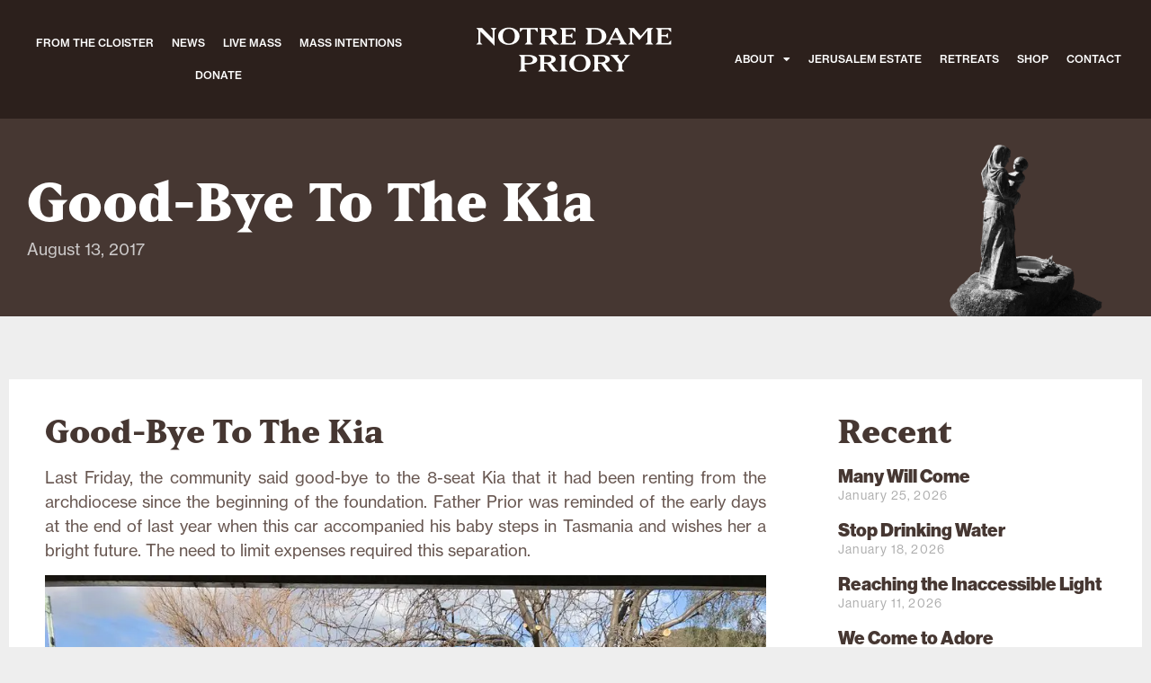

--- FILE ---
content_type: text/html; charset=UTF-8
request_url: https://www.notredamemonastery.org/news/good-bye-to-the-kia/
body_size: 19743
content:
<!doctype html><html lang="en-US"><head><meta charset="UTF-8"><meta name="viewport" content="width=device-width, initial-scale=1"><link rel="profile" href="https://gmpg.org/xfn/11"><title>Good-Bye To The Kia &#8211; Notre Dame Priory</title><meta name='robots' content='max-image-preview:large' /><link rel="alternate" type="application/rss+xml" title="Notre Dame Priory &raquo; Feed" href="https://www.notredamemonastery.org/feed/" /><link rel="alternate" type="application/rss+xml" title="Notre Dame Priory &raquo; Comments Feed" href="https://www.notredamemonastery.org/comments/feed/" /><link rel="alternate" title="oEmbed (JSON)" type="application/json+oembed" href="https://www.notredamemonastery.org/wp-json/oembed/1.0/embed?url=https%3A%2F%2Fwww.notredamemonastery.org%2Fnews%2Fgood-bye-to-the-kia%2F" /><link rel="alternate" title="oEmbed (XML)" type="text/xml+oembed" href="https://www.notredamemonastery.org/wp-json/oembed/1.0/embed?url=https%3A%2F%2Fwww.notredamemonastery.org%2Fnews%2Fgood-bye-to-the-kia%2F&#038;format=xml" /><link rel="stylesheet" type="text/css" href="https://use.typekit.net/kvb3zbl.css"><style id='wp-img-auto-sizes-contain-inline-css'>img:is([sizes=auto i],[sizes^="auto," i]){contain-intrinsic-size:3000px 1500px}</style><link rel='stylesheet' id='wp-block-library-css' href='https://www.notredamemonastery.org/wp-includes/css/dist/block-library/style.min.css' media='all' /><style id='global-styles-inline-css'>:root{--wp--preset--aspect-ratio--square:1;--wp--preset--aspect-ratio--4-3:4/3;--wp--preset--aspect-ratio--3-4:3/4;--wp--preset--aspect-ratio--3-2:3/2;--wp--preset--aspect-ratio--2-3:2/3;--wp--preset--aspect-ratio--16-9:16/9;--wp--preset--aspect-ratio--9-16:9/16;--wp--preset--color--black:#000;--wp--preset--color--cyan-bluish-gray:#abb8c3;--wp--preset--color--white:#fff;--wp--preset--color--pale-pink:#f78da7;--wp--preset--color--vivid-red:#cf2e2e;--wp--preset--color--luminous-vivid-orange:#ff6900;--wp--preset--color--luminous-vivid-amber:#fcb900;--wp--preset--color--light-green-cyan:#7bdcb5;--wp--preset--color--vivid-green-cyan:#00d084;--wp--preset--color--pale-cyan-blue:#8ed1fc;--wp--preset--color--vivid-cyan-blue:#0693e3;--wp--preset--color--vivid-purple:#9b51e0;--wp--preset--gradient--vivid-cyan-blue-to-vivid-purple:linear-gradient(135deg,#0693e3 0%,#9b51e0 100%);--wp--preset--gradient--light-green-cyan-to-vivid-green-cyan:linear-gradient(135deg,#7adcb4 0%,#00d082 100%);--wp--preset--gradient--luminous-vivid-amber-to-luminous-vivid-orange:linear-gradient(135deg,#fcb900 0%,#ff6900 100%);--wp--preset--gradient--luminous-vivid-orange-to-vivid-red:linear-gradient(135deg,#ff6900 0%,#cf2e2e 100%);--wp--preset--gradient--very-light-gray-to-cyan-bluish-gray:linear-gradient(135deg,#eee 0%,#a9b8c3 100%);--wp--preset--gradient--cool-to-warm-spectrum:linear-gradient(135deg,#4aeadc 0%,#9778d1 20%,#cf2aba 40%,#ee2c82 60%,#fb6962 80%,#fef84c 100%);--wp--preset--gradient--blush-light-purple:linear-gradient(135deg,#ffceec 0%,#9896f0 100%);--wp--preset--gradient--blush-bordeaux:linear-gradient(135deg,#fecda5 0%,#fe2d2d 50%,#6b003e 100%);--wp--preset--gradient--luminous-dusk:linear-gradient(135deg,#ffcb70 0%,#c751c0 50%,#4158d0 100%);--wp--preset--gradient--pale-ocean:linear-gradient(135deg,#fff5cb 0%,#b6e3d4 50%,#33a7b5 100%);--wp--preset--gradient--electric-grass:linear-gradient(135deg,#caf880 0%,#71ce7e 100%);--wp--preset--gradient--midnight:linear-gradient(135deg,#020381 0%,#2874fc 100%);--wp--preset--font-size--small:13px;--wp--preset--font-size--medium:20px;--wp--preset--font-size--large:36px;--wp--preset--font-size--x-large:42px;--wp--preset--spacing--20:.44rem;--wp--preset--spacing--30:.67rem;--wp--preset--spacing--40:1rem;--wp--preset--spacing--50:1.5rem;--wp--preset--spacing--60:2.25rem;--wp--preset--spacing--70:3.38rem;--wp--preset--spacing--80:5.06rem;--wp--preset--shadow--natural:6px 6px 9px rgba(0,0,0,.2);--wp--preset--shadow--deep:12px 12px 50px rgba(0,0,0,.4);--wp--preset--shadow--sharp:6px 6px 0px rgba(0,0,0,.2);--wp--preset--shadow--outlined:6px 6px 0px -3px #fff,6px 6px #000;--wp--preset--shadow--crisp:6px 6px 0px #000}:root{--wp--style--global--content-size:800px;--wp--style--global--wide-size:1200px}:where(body){margin:0}.wp-site-blocks>.alignleft{float:left;margin-right:2em}.wp-site-blocks>.alignright{float:right;margin-left:2em}.wp-site-blocks>.aligncenter{justify-content:center;margin-left:auto;margin-right:auto}:where(.wp-site-blocks)>*{margin-block-start:24px;margin-block-end:0}:where(.wp-site-blocks)>:first-child{margin-block-start:0}:where(.wp-site-blocks)>:last-child{margin-block-end:0}:root{--wp--style--block-gap:24px}:root :where(.is-layout-flow)>:first-child{margin-block-start:0}:root :where(.is-layout-flow)>:last-child{margin-block-end:0}:root :where(.is-layout-flow)>*{margin-block-start:24px;margin-block-end:0}:root :where(.is-layout-constrained)>:first-child{margin-block-start:0}:root :where(.is-layout-constrained)>:last-child{margin-block-end:0}:root :where(.is-layout-constrained)>*{margin-block-start:24px;margin-block-end:0}:root :where(.is-layout-flex){gap:24px}:root :where(.is-layout-grid){gap:24px}.is-layout-flow>.alignleft{float:left;margin-inline-start:0;margin-inline-end:2em}.is-layout-flow>.alignright{float:right;margin-inline-start:2em;margin-inline-end:0}.is-layout-flow>.aligncenter{margin-left:auto !important;margin-right:auto !important}.is-layout-constrained>.alignleft{float:left;margin-inline-start:0;margin-inline-end:2em}.is-layout-constrained>.alignright{float:right;margin-inline-start:2em;margin-inline-end:0}.is-layout-constrained>.aligncenter{margin-left:auto !important;margin-right:auto !important}.is-layout-constrained>:where(:not(.alignleft):not(.alignright):not(.alignfull)){max-width:var(--wp--style--global--content-size);margin-left:auto !important;margin-right:auto !important}.is-layout-constrained>.alignwide{max-width:var(--wp--style--global--wide-size)}body .is-layout-flex{display:flex}.is-layout-flex{flex-wrap:wrap;align-items:center}.is-layout-flex>:is(*,div){margin:0}body .is-layout-grid{display:grid}.is-layout-grid>:is(*,div){margin:0}body{padding-top:0;padding-right:0;padding-bottom:0;padding-left:0}a:where(:not(.wp-element-button)){text-decoration:underline}:root :where(.wp-element-button,.wp-block-button__link){background-color:#32373c;border-width:0;color:#fff;font-family:inherit;font-size:inherit;font-style:inherit;font-weight:inherit;letter-spacing:inherit;line-height:inherit;padding-top:calc(0.667em + 2px);padding-right:calc(1.333em + 2px);padding-bottom:calc(0.667em + 2px);padding-left:calc(1.333em + 2px);text-decoration:none;text-transform:inherit}.has-black-color{color:var(--wp--preset--color--black) !important}.has-cyan-bluish-gray-color{color:var(--wp--preset--color--cyan-bluish-gray) !important}.has-white-color{color:var(--wp--preset--color--white) !important}.has-pale-pink-color{color:var(--wp--preset--color--pale-pink) !important}.has-vivid-red-color{color:var(--wp--preset--color--vivid-red) !important}.has-luminous-vivid-orange-color{color:var(--wp--preset--color--luminous-vivid-orange) !important}.has-luminous-vivid-amber-color{color:var(--wp--preset--color--luminous-vivid-amber) !important}.has-light-green-cyan-color{color:var(--wp--preset--color--light-green-cyan) !important}.has-vivid-green-cyan-color{color:var(--wp--preset--color--vivid-green-cyan) !important}.has-pale-cyan-blue-color{color:var(--wp--preset--color--pale-cyan-blue) !important}.has-vivid-cyan-blue-color{color:var(--wp--preset--color--vivid-cyan-blue) !important}.has-vivid-purple-color{color:var(--wp--preset--color--vivid-purple) !important}.has-black-background-color{background-color:var(--wp--preset--color--black) !important}.has-cyan-bluish-gray-background-color{background-color:var(--wp--preset--color--cyan-bluish-gray) !important}.has-white-background-color{background-color:var(--wp--preset--color--white) !important}.has-pale-pink-background-color{background-color:var(--wp--preset--color--pale-pink) !important}.has-vivid-red-background-color{background-color:var(--wp--preset--color--vivid-red) !important}.has-luminous-vivid-orange-background-color{background-color:var(--wp--preset--color--luminous-vivid-orange) !important}.has-luminous-vivid-amber-background-color{background-color:var(--wp--preset--color--luminous-vivid-amber) !important}.has-light-green-cyan-background-color{background-color:var(--wp--preset--color--light-green-cyan) !important}.has-vivid-green-cyan-background-color{background-color:var(--wp--preset--color--vivid-green-cyan) !important}.has-pale-cyan-blue-background-color{background-color:var(--wp--preset--color--pale-cyan-blue) !important}.has-vivid-cyan-blue-background-color{background-color:var(--wp--preset--color--vivid-cyan-blue) !important}.has-vivid-purple-background-color{background-color:var(--wp--preset--color--vivid-purple) !important}.has-black-border-color{border-color:var(--wp--preset--color--black) !important}.has-cyan-bluish-gray-border-color{border-color:var(--wp--preset--color--cyan-bluish-gray) !important}.has-white-border-color{border-color:var(--wp--preset--color--white) !important}.has-pale-pink-border-color{border-color:var(--wp--preset--color--pale-pink) !important}.has-vivid-red-border-color{border-color:var(--wp--preset--color--vivid-red) !important}.has-luminous-vivid-orange-border-color{border-color:var(--wp--preset--color--luminous-vivid-orange) !important}.has-luminous-vivid-amber-border-color{border-color:var(--wp--preset--color--luminous-vivid-amber) !important}.has-light-green-cyan-border-color{border-color:var(--wp--preset--color--light-green-cyan) !important}.has-vivid-green-cyan-border-color{border-color:var(--wp--preset--color--vivid-green-cyan) !important}.has-pale-cyan-blue-border-color{border-color:var(--wp--preset--color--pale-cyan-blue) !important}.has-vivid-cyan-blue-border-color{border-color:var(--wp--preset--color--vivid-cyan-blue) !important}.has-vivid-purple-border-color{border-color:var(--wp--preset--color--vivid-purple) !important}.has-vivid-cyan-blue-to-vivid-purple-gradient-background{background:var(--wp--preset--gradient--vivid-cyan-blue-to-vivid-purple) !important}.has-light-green-cyan-to-vivid-green-cyan-gradient-background{background:var(--wp--preset--gradient--light-green-cyan-to-vivid-green-cyan) !important}.has-luminous-vivid-amber-to-luminous-vivid-orange-gradient-background{background:var(--wp--preset--gradient--luminous-vivid-amber-to-luminous-vivid-orange) !important}.has-luminous-vivid-orange-to-vivid-red-gradient-background{background:var(--wp--preset--gradient--luminous-vivid-orange-to-vivid-red) !important}.has-very-light-gray-to-cyan-bluish-gray-gradient-background{background:var(--wp--preset--gradient--very-light-gray-to-cyan-bluish-gray) !important}.has-cool-to-warm-spectrum-gradient-background{background:var(--wp--preset--gradient--cool-to-warm-spectrum) !important}.has-blush-light-purple-gradient-background{background:var(--wp--preset--gradient--blush-light-purple) !important}.has-blush-bordeaux-gradient-background{background:var(--wp--preset--gradient--blush-bordeaux) !important}.has-luminous-dusk-gradient-background{background:var(--wp--preset--gradient--luminous-dusk) !important}.has-pale-ocean-gradient-background{background:var(--wp--preset--gradient--pale-ocean) !important}.has-electric-grass-gradient-background{background:var(--wp--preset--gradient--electric-grass) !important}.has-midnight-gradient-background{background:var(--wp--preset--gradient--midnight) !important}.has-small-font-size{font-size:var(--wp--preset--font-size--small) !important}.has-medium-font-size{font-size:var(--wp--preset--font-size--medium) !important}.has-large-font-size{font-size:var(--wp--preset--font-size--large) !important}.has-x-large-font-size{font-size:var(--wp--preset--font-size--x-large) !important}:root :where(.wp-block-pullquote){font-size:1.5em;line-height:1.6}</style><link rel='stylesheet' id='wapf-frontend-css-css' href='https://www.notredamemonastery.org/wp-content/plugins/advanced-product-fields-for-woocommerce/assets/css/frontend.min.css' media='all' /><link rel='stylesheet' id='twitch_status-css' href='https://www.notredamemonastery.org/wp-content/cache/autoptimize/css/autoptimize_single_25fc2ae6d395db231c3522049b1785ca.css' media='all' /><link rel='stylesheet' id='twitch_status_fontello-css' href='https://www.notredamemonastery.org/wp-content/cache/autoptimize/css/autoptimize_single_17bff28bada4aa6bf816e118c8f7ac40.css' media='all' /><link rel='stylesheet' id='twitch_status_animation-css' href='https://www.notredamemonastery.org/wp-content/cache/autoptimize/css/autoptimize_single_5efb6f925470166045ba28c25131f79a.css' media='all' /><link rel='stylesheet' id='woocommerce-layout-css' href='https://www.notredamemonastery.org/wp-content/cache/autoptimize/css/autoptimize_single_e98f5279cacaef826050eb2595082e77.css' media='all' /><link rel='stylesheet' id='woocommerce-smallscreen-css' href='https://www.notredamemonastery.org/wp-content/cache/autoptimize/css/autoptimize_single_59d266c0ea580aae1113acb3761f7ad5.css' media='only screen and (max-width: 768px)' /><link rel='stylesheet' id='woocommerce-general-css' href='https://www.notredamemonastery.org/wp-content/cache/autoptimize/css/autoptimize_single_0a5cfa15a1c3bce6319a071a84e71e83.css' media='all' /><style id='woocommerce-inline-inline-css'>.woocommerce form .form-row .required{visibility:visible}</style><link rel='stylesheet' id='hello-elementor-css' href='https://www.notredamemonastery.org/wp-content/cache/autoptimize/css/autoptimize_single_af4b9638d69957103dc5ea259563873e.css' media='all' /><link rel='stylesheet' id='hello-elementor-theme-style-css' href='https://www.notredamemonastery.org/wp-content/cache/autoptimize/css/autoptimize_single_a480d2bf8c523da1c15b272e519f33f2.css' media='all' /><link rel='stylesheet' id='hello-elementor-header-footer-css' href='https://www.notredamemonastery.org/wp-content/cache/autoptimize/css/autoptimize_single_86dbb47955bb9db9c74abc72efb0c6f6.css' media='all' /><link rel='stylesheet' id='elementor-frontend-css' href='https://www.notredamemonastery.org/wp-content/plugins/elementor/assets/css/frontend.min.css' media='all' /><link rel='stylesheet' id='elementor-post-4-css' href='https://www.notredamemonastery.org/wp-content/cache/autoptimize/css/autoptimize_single_1e8aca205e9a7f290ad6d955ba687597.css' media='all' /><link rel='stylesheet' id='wpdreams-asl-basic-css' href='https://www.notredamemonastery.org/wp-content/cache/autoptimize/css/autoptimize_single_0c80eea46a2695f4a89f7e8df5b4b94c.css' media='all' /><style id='wpdreams-asl-basic-inline-css'>div[id*=ajaxsearchlitesettings].searchsettings .asl_option_inner label{font-size:0px !important;color:rgba(0,0,0,0)}div[id*=ajaxsearchlitesettings].searchsettings .asl_option_inner label:after{font-size:11px !important;position:absolute;top:0;left:0;z-index:1}.asl_w_container{width:95%;margin:auto auto;min-width:200px}div[id*=ajaxsearchlite].asl_m{width:100%}div[id*=ajaxsearchliteres].wpdreams_asl_results div.resdrg span.highlighted{font-weight:700;color:rgba(217,49,43,1);background-color:rgba(238,238,238,1)}div[id*=ajaxsearchliteres].wpdreams_asl_results .results img.asl_image{width:70px;height:70px;object-fit:cover}div[id*=ajaxsearchlite].asl_r .results{max-height:none}div[id*=ajaxsearchlite].asl_r{position:absolute}.asl_m,.asl_m .probox{background-color:#2c201c !important;background-image:none !important;-webkit-background-image:none !important;-ms-background-image:none !important}.asl_m .probox svg{fill:#fff !important}.asl_m .probox .innericon{background-color:#2c201c !important;background-image:none !important;-webkit-background-image:none !important;-ms-background-image:none !important}div.asl_m.asl_w{border:1px solid #2c201c !important;border-radius:0 !important;box-shadow:none !important}div.asl_m.asl_w .probox{border:none !important}div.asl_r.asl_w.vertical .results .item:after{display:block;position:absolute;bottom:0;content:'';height:1px;width:100%;background:#d8d8d8}div.asl_r.asl_w.vertical .results .item.asl_last_item:after{display:none}@media only screen and (min-width:641px) and (max-width:1024px){.asl_w_container{width:500px !important}}@media only screen and (max-width:640px){.asl_w_container{width:300px !important}}</style><link rel='stylesheet' id='wpdreams-asl-instance-css' href='https://www.notredamemonastery.org/wp-content/cache/autoptimize/css/autoptimize_single_5a7d72d7343e2e522109882ea570a46a.css' media='all' /><link rel='stylesheet' id='widget-nav-menu-css' href='https://www.notredamemonastery.org/wp-content/plugins/elementor-pro/assets/css/widget-nav-menu.min.css' media='all' /><link rel='stylesheet' id='widget-image-css' href='https://www.notredamemonastery.org/wp-content/plugins/elementor/assets/css/widget-image.min.css' media='all' /><link rel='stylesheet' id='widget-heading-css' href='https://www.notredamemonastery.org/wp-content/plugins/elementor/assets/css/widget-heading.min.css' media='all' /><link rel='stylesheet' id='widget-form-css' href='https://www.notredamemonastery.org/wp-content/plugins/elementor-pro/assets/css/widget-form.min.css' media='all' /><link rel='stylesheet' id='widget-post-info-css' href='https://www.notredamemonastery.org/wp-content/plugins/elementor-pro/assets/css/widget-post-info.min.css' media='all' /><link rel='stylesheet' id='widget-icon-list-css' href='https://www.notredamemonastery.org/wp-content/plugins/elementor/assets/css/widget-icon-list.min.css' media='all' /><link rel='stylesheet' id='elementor-icons-shared-0-css' href='https://www.notredamemonastery.org/wp-content/plugins/elementor/assets/lib/font-awesome/css/fontawesome.min.css' media='all' /><link rel='stylesheet' id='elementor-icons-fa-regular-css' href='https://www.notredamemonastery.org/wp-content/plugins/elementor/assets/lib/font-awesome/css/regular.min.css' media='all' /><link rel='stylesheet' id='elementor-icons-fa-solid-css' href='https://www.notredamemonastery.org/wp-content/plugins/elementor/assets/lib/font-awesome/css/solid.min.css' media='all' /><link rel='stylesheet' id='widget-post-navigation-css' href='https://www.notredamemonastery.org/wp-content/plugins/elementor-pro/assets/css/widget-post-navigation.min.css' media='all' /><link rel='stylesheet' id='widget-posts-css' href='https://www.notredamemonastery.org/wp-content/plugins/elementor-pro/assets/css/widget-posts.min.css' media='all' /><link rel='stylesheet' id='elementor-icons-css' href='https://www.notredamemonastery.org/wp-content/plugins/elementor/assets/lib/eicons/css/elementor-icons.min.css' media='all' /><link rel='stylesheet' id='elementor-post-2560-css' href='https://www.notredamemonastery.org/wp-content/cache/autoptimize/css/autoptimize_single_41fbdd00cab72ced492a1053a949c888.css' media='all' /><link rel='stylesheet' id='elementor-post-967-css' href='https://www.notredamemonastery.org/wp-content/cache/autoptimize/css/autoptimize_single_21781460b287f47b81c4a29272e81944.css' media='all' /><link rel='stylesheet' id='elementor-post-1162-css' href='https://www.notredamemonastery.org/wp-content/cache/autoptimize/css/autoptimize_single_4da9e5b09cadc7b21898b16b9960fef2.css' media='all' /><link rel='stylesheet' id='hello-elementor-child-style-css' href='https://www.notredamemonastery.org/wp-content/themes/hello-theme-child-master/style.css' media='all' /><link rel='stylesheet' id='ecs-styles-css' href='https://www.notredamemonastery.org/wp-content/cache/autoptimize/css/autoptimize_single_11a5617e71dbcc153c0f7331cee7b5df.css' media='all' /><link rel='stylesheet' id='elementor-post-909-css' href='https://www.notredamemonastery.org/wp-content/cache/autoptimize/css/autoptimize_single_569319c8216facde420eb058f27cdf6c.css' media='all' /><link rel='stylesheet' id='elementor-post-927-css' href='https://www.notredamemonastery.org/wp-content/cache/autoptimize/css/autoptimize_single_6ef7a8b69d0eb2dc56273619bece1108.css' media='all' /><link rel='stylesheet' id='elementor-gf-local-poppins-css' href='https://www.notredamemonastery.org/wp-content/cache/autoptimize/css/autoptimize_single_c811c58323027225198a4665a98b71ac.css' media='all' /> <script src="https://www.notredamemonastery.org/wp-includes/js/jquery/jquery.min.js" id="jquery-core-js"></script> <script defer src="https://www.notredamemonastery.org/wp-includes/js/jquery/jquery-migrate.min.js" id="jquery-migrate-js"></script> <script src="https://www.notredamemonastery.org/wp-content/plugins/woocommerce/assets/js/jquery-blockui/jquery.blockUI.min.js" id="wc-jquery-blockui-js" defer data-wp-strategy="defer"></script> <script src="https://www.notredamemonastery.org/wp-content/plugins/woocommerce/assets/js/js-cookie/js.cookie.min.js" id="wc-js-cookie-js" defer data-wp-strategy="defer"></script> <script defer id="woocommerce-js-extra" src="[data-uri]"></script> <script src="https://www.notredamemonastery.org/wp-content/plugins/woocommerce/assets/js/frontend/woocommerce.min.js" id="woocommerce-js" defer data-wp-strategy="defer"></script> <script defer id="ecs_ajax_load-js-extra" src="[data-uri]"></script> <script defer src="https://www.notredamemonastery.org/wp-content/cache/autoptimize/js/autoptimize_single_6a414b257267a883c6dd13b3c66b8596.js" id="ecs_ajax_load-js"></script> <script defer src="https://www.notredamemonastery.org/wp-content/cache/autoptimize/js/autoptimize_single_447712f49ef92d24eda0381882e5f00b.js" id="ecs-script-js"></script> <link rel="https://api.w.org/" href="https://www.notredamemonastery.org/wp-json/" /><link rel="alternate" title="JSON" type="application/json" href="https://www.notredamemonastery.org/wp-json/wp/v2/posts/1612" /><link rel="EditURI" type="application/rsd+xml" title="RSD" href="https://www.notredamemonastery.org/xmlrpc.php?rsd" /><link rel="canonical" href="https://www.notredamemonastery.org/news/good-bye-to-the-kia/" /><link rel='shortlink' href='https://www.notredamemonastery.org/?p=1612' /> <noscript><style>.woocommerce-product-gallery{opacity:1 !important}</style></noscript><link rel="preconnect" href="https://fonts.gstatic.com" crossorigin /><link rel="preload" as="style" href="//fonts.googleapis.com/css?family=Open+Sans&display=swap" /><link rel="stylesheet" href="//fonts.googleapis.com/css?family=Open+Sans&display=swap" media="all" /><meta name="generator" content="Elementor 3.34.2; features: additional_custom_breakpoints; settings: css_print_method-external, google_font-enabled, font_display-swap">  <script defer src="[data-uri]"></script> <style>.e-con.e-parent:nth-of-type(n+4):not(.e-lazyloaded):not(.e-no-lazyload),.e-con.e-parent:nth-of-type(n+4):not(.e-lazyloaded):not(.e-no-lazyload) *{background-image:none !important}@media screen and (max-height:1024px){.e-con.e-parent:nth-of-type(n+3):not(.e-lazyloaded):not(.e-no-lazyload),.e-con.e-parent:nth-of-type(n+3):not(.e-lazyloaded):not(.e-no-lazyload) *{background-image:none !important}}@media screen and (max-height:640px){.e-con.e-parent:nth-of-type(n+2):not(.e-lazyloaded):not(.e-no-lazyload),.e-con.e-parent:nth-of-type(n+2):not(.e-lazyloaded):not(.e-no-lazyload) *{background-image:none !important}}</style><link rel="icon" href="https://www.notredamemonastery.org/wp-content/uploads/2022/10/favicon-100x100.png" sizes="32x32" /><link rel="icon" href="https://www.notredamemonastery.org/wp-content/uploads/2022/10/favicon.png" sizes="192x192" /><link rel="apple-touch-icon" href="https://www.notredamemonastery.org/wp-content/uploads/2022/10/favicon.png" /><meta name="msapplication-TileImage" content="https://www.notredamemonastery.org/wp-content/uploads/2022/10/favicon.png" /><style id="wp-custom-css">.top-left-menu .menu-item a,.top-right-menu .menu-item a{color:#fff !important}.top-left-menu .menu-item a:hover,.top-right-menu .menu-item a:hover.menu-item a:hover,a.elementor-item-active{color:#ffd178 !important}bdi,h2.woocommerce-loop-product__title{color:#333}h2.woocommerce-loop-product__title:hover{color:#c36}.woocommerce ul.products li.product .price{color:#333}.woocommerce-loop-product__buttons a{font-size:14px !important}.woocommerce-Tabs-panel h2{display:none}.woocommerce table.shop_attributes th{text-align:left}.woocommerce table.shop_attributes td p{padding:10px;font-weight:500}.woocommerce-loop-product__buttons{display:none}.woocommerce ul.products li.product .button{display:none}.woocommerce-checkout-review-order-table td.product-name{padding-left:0 !important;padding-top:0 !important;padding-bottom:0 !important;padding-right:10px;width:100%}.woocommerce-checkout-review-order-table th.product-total{text-align:right}.woocommerce-checkout-review-order-table td.product-total{text-align:right;padding:0 !important}.woocommerce-checkout-review-order-table tr.cart-subtotal td{text-align:right;padding-right:0}</style></head><body class="wp-singular post-template-default single single-post postid-1612 single-format-standard wp-custom-logo wp-embed-responsive wp-theme-hello-elementor wp-child-theme-hello-theme-child-master theme-hello-elementor woocommerce-no-js hello-elementor-default elementor-default elementor-kit-4 elementor-page-1162"> <noscript><iframe src="https://www.googletagmanager.com/ns.html?id=GTM-NP9P5N4"
height="0" width="0" style="display:none;visibility:hidden"></iframe></noscript> <a class="skip-link screen-reader-text" href="#content">Skip to content</a><header data-elementor-type="header" data-elementor-id="2560" class="elementor elementor-2560 elementor-location-header" data-elementor-post-type="elementor_library"><section class="elementor-section elementor-top-section elementor-element elementor-element-ea1e426 elementor-section-content-space-between elementor-section-full_width elementor-hidden-tablet elementor-hidden-mobile elementor-section-height-default elementor-section-height-default" data-id="ea1e426" data-element_type="section" data-settings="{&quot;background_background&quot;:&quot;classic&quot;}"><div class="elementor-container elementor-column-gap-default"><div class="elementor-column elementor-col-100 elementor-top-column elementor-element elementor-element-357fcfa" data-id="357fcfa" data-element_type="column"><div class="elementor-widget-wrap elementor-element-populated"><section class="elementor-section elementor-inner-section elementor-element elementor-element-7eac454 elementor-section-boxed elementor-section-height-default elementor-section-height-default" data-id="7eac454" data-element_type="section"><div class="elementor-container elementor-column-gap-default"><div class="elementor-column elementor-col-33 elementor-inner-column elementor-element elementor-element-7d7d5a6" data-id="7d7d5a6" data-element_type="column"><div class="elementor-widget-wrap elementor-element-populated"><section class="elementor-section elementor-inner-section elementor-element elementor-element-cd4c919 elementor-section-boxed elementor-section-height-default elementor-section-height-default" data-id="cd4c919" data-element_type="section"><div class="elementor-container elementor-column-gap-default"><div class="elementor-column elementor-col-100 elementor-inner-column elementor-element elementor-element-26890d2" data-id="26890d2" data-element_type="column"><div class="elementor-widget-wrap elementor-element-populated"><div class="elementor-element elementor-element-2e554f8 elementor-nav-menu__align-center elementor-nav-menu--dropdown-none top-left-menu elementor-widget elementor-widget-nav-menu" data-id="2e554f8" data-element_type="widget" data-settings="{&quot;layout&quot;:&quot;horizontal&quot;,&quot;submenu_icon&quot;:{&quot;value&quot;:&quot;&lt;i class=\&quot;fas fa-caret-down\&quot; aria-hidden=\&quot;true\&quot;&gt;&lt;\/i&gt;&quot;,&quot;library&quot;:&quot;fa-solid&quot;}}" data-widget_type="nav-menu.default"><div class="elementor-widget-container"><nav aria-label="Menu" class="elementor-nav-menu--main elementor-nav-menu__container elementor-nav-menu--layout-horizontal e--pointer-none"><ul id="menu-1-2e554f8" class="elementor-nav-menu"><li class="menu-item menu-item-type-taxonomy menu-item-object-category menu-item-1082"><a href="https://www.notredamemonastery.org/category/from-the-cloister/" class="elementor-item">FROM THE CLOISTER</a></li><li class="menu-item menu-item-type-taxonomy menu-item-object-category current-post-ancestor current-menu-parent current-post-parent menu-item-1083"><a href="https://www.notredamemonastery.org/category/news/" class="elementor-item">NEWS</a></li><li class="menu-item menu-item-type-post_type menu-item-object-page menu-item-1084"><a href="https://www.notredamemonastery.org/live-mass/" class="elementor-item">LIVE MASS</a></li><li class="menu-item menu-item-type-post_type menu-item-object-page menu-item-1085"><a href="https://www.notredamemonastery.org/mass-intentions/" class="elementor-item">MASS INTENTIONS</a></li><li class="donate-menuitem menu-item menu-item-type-post_type menu-item-object-page menu-item-1905"><a href="https://www.notredamemonastery.org/donate/" class="elementor-item">DONATE</a></li></ul></nav><nav class="elementor-nav-menu--dropdown elementor-nav-menu__container" aria-hidden="true"><ul id="menu-2-2e554f8" class="elementor-nav-menu"><li class="menu-item menu-item-type-taxonomy menu-item-object-category menu-item-1082"><a href="https://www.notredamemonastery.org/category/from-the-cloister/" class="elementor-item" tabindex="-1">FROM THE CLOISTER</a></li><li class="menu-item menu-item-type-taxonomy menu-item-object-category current-post-ancestor current-menu-parent current-post-parent menu-item-1083"><a href="https://www.notredamemonastery.org/category/news/" class="elementor-item" tabindex="-1">NEWS</a></li><li class="menu-item menu-item-type-post_type menu-item-object-page menu-item-1084"><a href="https://www.notredamemonastery.org/live-mass/" class="elementor-item" tabindex="-1">LIVE MASS</a></li><li class="menu-item menu-item-type-post_type menu-item-object-page menu-item-1085"><a href="https://www.notredamemonastery.org/mass-intentions/" class="elementor-item" tabindex="-1">MASS INTENTIONS</a></li><li class="donate-menuitem menu-item menu-item-type-post_type menu-item-object-page menu-item-1905"><a href="https://www.notredamemonastery.org/donate/" class="elementor-item" tabindex="-1">DONATE</a></li></ul></nav></div></div></div></div></div></section></div></div><div class="elementor-column elementor-col-33 elementor-inner-column elementor-element elementor-element-fe0d67e" data-id="fe0d67e" data-element_type="column"><div class="elementor-widget-wrap elementor-element-populated"><div class="elementor-element elementor-element-cf23363 elementor-widget elementor-widget-image" data-id="cf23363" data-element_type="widget" data-widget_type="image.default"><div class="elementor-widget-container"> <a href="/"> <img width="218" height="50" src="https://www.notredamemonastery.org/wp-content/uploads/2022/11/ndp-Logo.png" class="attachment-large size-large wp-image-982" alt="" /> </a></div></div></div></div><div class="elementor-column elementor-col-33 elementor-inner-column elementor-element elementor-element-accf253" data-id="accf253" data-element_type="column"><div class="elementor-widget-wrap elementor-element-populated"><div class="elementor-element elementor-element-5d5f2a7 elementor-nav-menu__align-center elementor-nav-menu--dropdown-none elementor-widget elementor-widget-nav-menu" data-id="5d5f2a7" data-element_type="widget" data-settings="{&quot;layout&quot;:&quot;horizontal&quot;,&quot;submenu_icon&quot;:{&quot;value&quot;:&quot;&lt;i class=\&quot;fas fa-caret-down\&quot; aria-hidden=\&quot;true\&quot;&gt;&lt;\/i&gt;&quot;,&quot;library&quot;:&quot;fa-solid&quot;}}" data-widget_type="nav-menu.default"><div class="elementor-widget-container"><nav aria-label="Menu" class="elementor-nav-menu--main elementor-nav-menu__container elementor-nav-menu--layout-horizontal e--pointer-none"><ul id="menu-1-5d5f2a7" class="elementor-nav-menu"><li class="menu-item menu-item-type-post_type menu-item-object-page menu-item-has-children menu-item-1130"><a href="https://www.notredamemonastery.org/about/" class="elementor-item">ABOUT</a><ul class="sub-menu elementor-nav-menu--dropdown"><li class="menu-item menu-item-type-post_type menu-item-object-page menu-item-2218"><a href="https://www.notredamemonastery.org/mass-schedule/" class="elementor-sub-item">MASS SCHEDULE</a></li><li class="menu-item menu-item-type-post_type menu-item-object-page menu-item-2191"><a href="https://www.notredamemonastery.org/history/" class="elementor-sub-item">HISTORY</a></li><li class="menu-item menu-item-type-post_type menu-item-object-page menu-item-2152"><a href="https://www.notredamemonastery.org/benedictine-monasticism/" class="elementor-sub-item">BENEDICTINE MONASTICISM</a></li><li class="menu-item menu-item-type-post_type menu-item-object-page menu-item-2151"><a href="https://www.notredamemonastery.org/vocations/" class="elementor-sub-item">VOCATIONS</a></li></ul></li><li class="menu-item menu-item-type-post_type menu-item-object-page menu-item-1131"><a href="https://www.notredamemonastery.org/jerusalem-estate/" class="elementor-item">JERUSALEM ESTATE</a></li><li class="menu-item menu-item-type-post_type menu-item-object-page menu-item-2064"><a href="https://www.notredamemonastery.org/retreats/" class="elementor-item">RETREATS</a></li><li class="menu-item menu-item-type-post_type menu-item-object-page menu-item-2428"><a href="https://www.notredamemonastery.org/monk-shop/" class="elementor-item">SHOP</a></li><li class="menu-item menu-item-type-post_type menu-item-object-page menu-item-2210"><a href="https://www.notredamemonastery.org/contact/" class="elementor-item">CONTACT</a></li></ul></nav><nav class="elementor-nav-menu--dropdown elementor-nav-menu__container" aria-hidden="true"><ul id="menu-2-5d5f2a7" class="elementor-nav-menu"><li class="menu-item menu-item-type-post_type menu-item-object-page menu-item-has-children menu-item-1130"><a href="https://www.notredamemonastery.org/about/" class="elementor-item" tabindex="-1">ABOUT</a><ul class="sub-menu elementor-nav-menu--dropdown"><li class="menu-item menu-item-type-post_type menu-item-object-page menu-item-2218"><a href="https://www.notredamemonastery.org/mass-schedule/" class="elementor-sub-item" tabindex="-1">MASS SCHEDULE</a></li><li class="menu-item menu-item-type-post_type menu-item-object-page menu-item-2191"><a href="https://www.notredamemonastery.org/history/" class="elementor-sub-item" tabindex="-1">HISTORY</a></li><li class="menu-item menu-item-type-post_type menu-item-object-page menu-item-2152"><a href="https://www.notredamemonastery.org/benedictine-monasticism/" class="elementor-sub-item" tabindex="-1">BENEDICTINE MONASTICISM</a></li><li class="menu-item menu-item-type-post_type menu-item-object-page menu-item-2151"><a href="https://www.notredamemonastery.org/vocations/" class="elementor-sub-item" tabindex="-1">VOCATIONS</a></li></ul></li><li class="menu-item menu-item-type-post_type menu-item-object-page menu-item-1131"><a href="https://www.notredamemonastery.org/jerusalem-estate/" class="elementor-item" tabindex="-1">JERUSALEM ESTATE</a></li><li class="menu-item menu-item-type-post_type menu-item-object-page menu-item-2064"><a href="https://www.notredamemonastery.org/retreats/" class="elementor-item" tabindex="-1">RETREATS</a></li><li class="menu-item menu-item-type-post_type menu-item-object-page menu-item-2428"><a href="https://www.notredamemonastery.org/monk-shop/" class="elementor-item" tabindex="-1">SHOP</a></li><li class="menu-item menu-item-type-post_type menu-item-object-page menu-item-2210"><a href="https://www.notredamemonastery.org/contact/" class="elementor-item" tabindex="-1">CONTACT</a></li></ul></nav></div></div></div></div></div></section></div></div></div></section><section class="elementor-section elementor-top-section elementor-element elementor-element-09bd470 elementor-section-content-space-between elementor-section-full_width elementor-hidden-desktop elementor-section-height-default elementor-section-height-default" data-id="09bd470" data-element_type="section" data-settings="{&quot;background_background&quot;:&quot;classic&quot;}"><div class="elementor-container elementor-column-gap-default"><div class="elementor-column elementor-col-100 elementor-top-column elementor-element elementor-element-77bd4d5" data-id="77bd4d5" data-element_type="column"><div class="elementor-widget-wrap elementor-element-populated"><section class="elementor-section elementor-inner-section elementor-element elementor-element-bddec38 elementor-section-boxed elementor-section-height-default elementor-section-height-default" data-id="bddec38" data-element_type="section"><div class="elementor-container elementor-column-gap-default"><div class="elementor-column elementor-col-50 elementor-inner-column elementor-element elementor-element-b5a002f" data-id="b5a002f" data-element_type="column"><div class="elementor-widget-wrap elementor-element-populated"><div class="elementor-element elementor-element-292b404 elementor-widget elementor-widget-image" data-id="292b404" data-element_type="widget" data-widget_type="image.default"><div class="elementor-widget-container"> <a href="/"> <img loading="lazy" width="218" height="50" src="https://www.notredamemonastery.org/wp-content/uploads/2022/11/ndp-Logo.png" class="attachment-full size-full wp-image-982" alt="" /> </a></div></div></div></div><div class="elementor-column elementor-col-50 elementor-inner-column elementor-element elementor-element-b3f0f45" data-id="b3f0f45" data-element_type="column"><div class="elementor-widget-wrap elementor-element-populated"><div class="elementor-element elementor-element-18518d0 elementor-nav-menu__align-center elementor-nav-menu--stretch elementor-nav-menu__text-align-center elementor-nav-menu--dropdown-tablet elementor-nav-menu--toggle elementor-nav-menu--burger elementor-widget elementor-widget-nav-menu" data-id="18518d0" data-element_type="widget" data-settings="{&quot;full_width&quot;:&quot;stretch&quot;,&quot;layout&quot;:&quot;horizontal&quot;,&quot;submenu_icon&quot;:{&quot;value&quot;:&quot;&lt;i class=\&quot;fas fa-caret-down\&quot; aria-hidden=\&quot;true\&quot;&gt;&lt;\/i&gt;&quot;,&quot;library&quot;:&quot;fa-solid&quot;},&quot;toggle&quot;:&quot;burger&quot;}" data-widget_type="nav-menu.default"><div class="elementor-widget-container"><nav aria-label="Menu" class="elementor-nav-menu--main elementor-nav-menu__container elementor-nav-menu--layout-horizontal e--pointer-none"><ul id="menu-1-18518d0" class="elementor-nav-menu"><li class="menu-item menu-item-type-post_type menu-item-object-page menu-item-has-children menu-item-1192"><a href="https://www.notredamemonastery.org/about/" class="elementor-item">About</a><ul class="sub-menu elementor-nav-menu--dropdown"><li class="menu-item menu-item-type-post_type menu-item-object-page menu-item-2217"><a href="https://www.notredamemonastery.org/mass-schedule/" class="elementor-sub-item">Mass Schedule</a></li><li class="menu-item menu-item-type-post_type menu-item-object-page menu-item-2192"><a href="https://www.notredamemonastery.org/history/" class="elementor-sub-item">History</a></li><li class="menu-item menu-item-type-post_type menu-item-object-page menu-item-2194"><a href="https://www.notredamemonastery.org/benedictine-monasticism/" class="elementor-sub-item">Benedictine Monasticism</a></li><li class="menu-item menu-item-type-post_type menu-item-object-page menu-item-2193"><a href="https://www.notredamemonastery.org/vocations/" class="elementor-sub-item">Vocations</a></li></ul></li><li class="menu-item menu-item-type-taxonomy menu-item-object-category menu-item-1196"><a href="https://www.notredamemonastery.org/category/from-the-cloister/" class="elementor-item">From the Cloister</a></li><li class="menu-item menu-item-type-taxonomy menu-item-object-category current-post-ancestor current-menu-parent current-post-parent menu-item-1197"><a href="https://www.notredamemonastery.org/category/news/" class="elementor-item">News</a></li><li class="menu-item menu-item-type-post_type menu-item-object-page menu-item-1194"><a href="https://www.notredamemonastery.org/live-mass/" class="elementor-item">Live Mass</a></li><li class="menu-item menu-item-type-post_type menu-item-object-page menu-item-1195"><a href="https://www.notredamemonastery.org/mass-intentions/" class="elementor-item">Mass Intentions</a></li><li class="menu-item menu-item-type-post_type menu-item-object-page menu-item-1193"><a href="https://www.notredamemonastery.org/jerusalem-estate/" class="elementor-item">Jerusalem Estate</a></li><li class="menu-item menu-item-type-post_type menu-item-object-page menu-item-3460"><a href="https://www.notredamemonastery.org/retreats/" class="elementor-item">Retreats</a></li><li class="menu-item menu-item-type-post_type menu-item-object-page menu-item-1904"><a href="https://www.notredamemonastery.org/donate/" class="elementor-item">Donate</a></li><li class="menu-item menu-item-type-post_type menu-item-object-page menu-item-3459"><a href="https://www.notredamemonastery.org/monk-shop/" class="elementor-item">Shop</a></li><li class="menu-item menu-item-type-post_type menu-item-object-page menu-item-2209"><a href="https://www.notredamemonastery.org/contact/" class="elementor-item">Contact</a></li></ul></nav><div class="elementor-menu-toggle" role="button" tabindex="0" aria-label="Menu Toggle" aria-expanded="false"> <i aria-hidden="true" role="presentation" class="elementor-menu-toggle__icon--open fas fa-cross"></i><i aria-hidden="true" role="presentation" class="elementor-menu-toggle__icon--close eicon-close"></i></div><nav class="elementor-nav-menu--dropdown elementor-nav-menu__container" aria-hidden="true"><ul id="menu-2-18518d0" class="elementor-nav-menu"><li class="menu-item menu-item-type-post_type menu-item-object-page menu-item-has-children menu-item-1192"><a href="https://www.notredamemonastery.org/about/" class="elementor-item" tabindex="-1">About</a><ul class="sub-menu elementor-nav-menu--dropdown"><li class="menu-item menu-item-type-post_type menu-item-object-page menu-item-2217"><a href="https://www.notredamemonastery.org/mass-schedule/" class="elementor-sub-item" tabindex="-1">Mass Schedule</a></li><li class="menu-item menu-item-type-post_type menu-item-object-page menu-item-2192"><a href="https://www.notredamemonastery.org/history/" class="elementor-sub-item" tabindex="-1">History</a></li><li class="menu-item menu-item-type-post_type menu-item-object-page menu-item-2194"><a href="https://www.notredamemonastery.org/benedictine-monasticism/" class="elementor-sub-item" tabindex="-1">Benedictine Monasticism</a></li><li class="menu-item menu-item-type-post_type menu-item-object-page menu-item-2193"><a href="https://www.notredamemonastery.org/vocations/" class="elementor-sub-item" tabindex="-1">Vocations</a></li></ul></li><li class="menu-item menu-item-type-taxonomy menu-item-object-category menu-item-1196"><a href="https://www.notredamemonastery.org/category/from-the-cloister/" class="elementor-item" tabindex="-1">From the Cloister</a></li><li class="menu-item menu-item-type-taxonomy menu-item-object-category current-post-ancestor current-menu-parent current-post-parent menu-item-1197"><a href="https://www.notredamemonastery.org/category/news/" class="elementor-item" tabindex="-1">News</a></li><li class="menu-item menu-item-type-post_type menu-item-object-page menu-item-1194"><a href="https://www.notredamemonastery.org/live-mass/" class="elementor-item" tabindex="-1">Live Mass</a></li><li class="menu-item menu-item-type-post_type menu-item-object-page menu-item-1195"><a href="https://www.notredamemonastery.org/mass-intentions/" class="elementor-item" tabindex="-1">Mass Intentions</a></li><li class="menu-item menu-item-type-post_type menu-item-object-page menu-item-1193"><a href="https://www.notredamemonastery.org/jerusalem-estate/" class="elementor-item" tabindex="-1">Jerusalem Estate</a></li><li class="menu-item menu-item-type-post_type menu-item-object-page menu-item-3460"><a href="https://www.notredamemonastery.org/retreats/" class="elementor-item" tabindex="-1">Retreats</a></li><li class="menu-item menu-item-type-post_type menu-item-object-page menu-item-1904"><a href="https://www.notredamemonastery.org/donate/" class="elementor-item" tabindex="-1">Donate</a></li><li class="menu-item menu-item-type-post_type menu-item-object-page menu-item-3459"><a href="https://www.notredamemonastery.org/monk-shop/" class="elementor-item" tabindex="-1">Shop</a></li><li class="menu-item menu-item-type-post_type menu-item-object-page menu-item-2209"><a href="https://www.notredamemonastery.org/contact/" class="elementor-item" tabindex="-1">Contact</a></li></ul></nav></div></div></div></div></div></section></div></div></div></section></header><div data-elementor-type="single-post" data-elementor-id="1162" class="elementor elementor-1162 elementor-location-single post-1612 post type-post status-publish format-standard has-post-thumbnail hentry category-news" data-elementor-post-type="elementor_library"><section class="elementor-section elementor-top-section elementor-element elementor-element-204a4d3 elementor-section-height-min-height header_container elementor-section-boxed elementor-section-height-default elementor-section-items-middle" data-id="204a4d3" data-element_type="section" data-settings="{&quot;background_background&quot;:&quot;classic&quot;}"><div class="elementor-container elementor-column-gap-default"><div class="elementor-column elementor-col-50 elementor-top-column elementor-element elementor-element-20635f0" data-id="20635f0" data-element_type="column"><div class="elementor-widget-wrap elementor-element-populated"><div class="elementor-element elementor-element-f4cbc7e elementor-widget elementor-widget-heading" data-id="f4cbc7e" data-element_type="widget" data-widget_type="heading.default"><div class="elementor-widget-container"><h1 class="elementor-heading-title elementor-size-default">Good-Bye To The Kia</h1></div></div><div class="elementor-element elementor-element-78668e6 elementor-align-left elementor-widget elementor-widget-post-info" data-id="78668e6" data-element_type="widget" data-widget_type="post-info.default"><div class="elementor-widget-container"><ul class="elementor-inline-items elementor-icon-list-items elementor-post-info"><li class="elementor-icon-list-item elementor-repeater-item-9aedcf5 elementor-inline-item" itemprop="datePublished"> <a href="https://www.notredamemonastery.org/2017/08/13/"> <span class="elementor-icon-list-text elementor-post-info__item elementor-post-info__item--type-date"> <time>August 13, 2017</time> </span> </a></li></ul></div></div></div></div><div class="elementor-column elementor-col-50 elementor-top-column elementor-element elementor-element-dfd5d5e elementor-hidden-mobile" data-id="dfd5d5e" data-element_type="column"><div class="elementor-widget-wrap elementor-element-populated"><div class="elementor-element elementor-element-2e55ed8 elementor-absolute elementor-widget__width-auto elementor-widget-tablet__width-initial elementor-widget elementor-widget-image" data-id="2e55ed8" data-element_type="widget" data-settings="{&quot;_position&quot;:&quot;absolute&quot;}" data-widget_type="image.default"><div class="elementor-widget-container"> <img loading="lazy" width="237" height="265" src="https://www.notredamemonastery.org/wp-content/uploads/2022/11/cloister-1.png" class="attachment-full size-full wp-image-1031" alt="" /></div></div></div></div></div></section><section class="elementor-section elementor-top-section elementor-element elementor-element-2db2abf elementor-section-boxed elementor-section-height-default elementor-section-height-default" data-id="2db2abf" data-element_type="section"><div class="elementor-container elementor-column-gap-default"><div class="elementor-column elementor-col-100 elementor-top-column elementor-element elementor-element-39f61cc" data-id="39f61cc" data-element_type="column"><div class="elementor-widget-wrap elementor-element-populated"><section class="elementor-section elementor-inner-section elementor-element elementor-element-1334c6f elementor-section-boxed elementor-section-height-default elementor-section-height-default" data-id="1334c6f" data-element_type="section" data-settings="{&quot;background_background&quot;:&quot;classic&quot;}"><div class="elementor-container elementor-column-gap-default"><div class="elementor-column elementor-col-50 elementor-inner-column elementor-element elementor-element-ae71ebd" data-id="ae71ebd" data-element_type="column"><div class="elementor-widget-wrap elementor-element-populated"><div class="elementor-element elementor-element-70f865e elementor-widget elementor-widget-theme-post-title elementor-page-title elementor-widget-heading" data-id="70f865e" data-element_type="widget" data-widget_type="theme-post-title.default"><div class="elementor-widget-container"><h2 class="elementor-heading-title elementor-size-default">Good-Bye To The Kia</h2></div></div><div class="elementor-element elementor-element-7a7b1a5 elementor-widget elementor-widget-theme-post-content" data-id="7a7b1a5" data-element_type="widget" data-widget_type="theme-post-content.default"><div class="elementor-widget-container"><p>Last Friday, the community said good-bye to the 8-seat Kia that it had been renting from the archdiocese since the beginning of the foundation. Father Prior was reminded of the early days at the end of last year when this car accompanied his baby steps in Tasmania and wishes her a bright future. The need to limit expenses required this separation.</p><p><a href="https://notredame.sitewave.com.au/wp-content/uploads/2022/11/goodbye-to-the-kia-1.webp"><img fetchpriority="high" fetchpriority="high" decoding="async" class="aligncenter size-full wp-image-1613" src="https://notredame.sitewave.com.au/wp-content/uploads/2022/11/goodbye-to-the-kia-1.webp" alt="" width="1000" height="750" srcset="https://www.notredamemonastery.org/wp-content/uploads/2022/11/goodbye-to-the-kia-1.webp 1000w, https://www.notredamemonastery.org/wp-content/uploads/2022/11/goodbye-to-the-kia-1-600x450.webp 600w, https://www.notredamemonastery.org/wp-content/uploads/2022/11/goodbye-to-the-kia-1-300x225.webp 300w, https://www.notredamemonastery.org/wp-content/uploads/2022/11/goodbye-to-the-kia-1-768x576.webp 768w" sizes="(max-width: 1000px) 100vw, 1000px" /></a></p><p><a href="https://notredame.sitewave.com.au/wp-content/uploads/2022/11/goodbye-to-the-kia-2.webp"><img decoding="async" class="aligncenter size-full wp-image-1614" src="https://notredame.sitewave.com.au/wp-content/uploads/2022/11/goodbye-to-the-kia-2.webp" alt="" width="1000" height="750" srcset="https://www.notredamemonastery.org/wp-content/uploads/2022/11/goodbye-to-the-kia-2.webp 1000w, https://www.notredamemonastery.org/wp-content/uploads/2022/11/goodbye-to-the-kia-2-600x450.webp 600w, https://www.notredamemonastery.org/wp-content/uploads/2022/11/goodbye-to-the-kia-2-300x225.webp 300w, https://www.notredamemonastery.org/wp-content/uploads/2022/11/goodbye-to-the-kia-2-768x576.webp 768w" sizes="(max-width: 1000px) 100vw, 1000px" /></a></p></div></div><div class="elementor-element elementor-element-f443625 elementor-widget elementor-widget-post-navigation" data-id="f443625" data-element_type="widget" data-widget_type="post-navigation.default"><div class="elementor-widget-container"><div class="elementor-post-navigation" role="navigation" aria-label="Post Navigation"><div class="elementor-post-navigation__prev elementor-post-navigation__link"> <a href="https://www.notredamemonastery.org/news/work-begins-at-the-pearl/" rel="prev"><span class="post-navigation__arrow-wrapper post-navigation__arrow-prev"><i aria-hidden="true" class="fas fa-chevron-left"></i><span class="elementor-screen-only">Prev</span></span><span class="elementor-post-navigation__link__prev"><span class="post-navigation__prev--label">Previous</span><span class="post-navigation__prev--title">Work Begins At The Pearl</span></span></a></div><div class="elementor-post-navigation__next elementor-post-navigation__link"> <a href="https://www.notredamemonastery.org/news/what-happened-to-the-tree-and-the-briers/" rel="next"><span class="elementor-post-navigation__link__next"><span class="post-navigation__next--label">Next</span><span class="post-navigation__next--title">What Happened To The Tree? And The Briers?&#8230;</span></span><span class="post-navigation__arrow-wrapper post-navigation__arrow-next"><i aria-hidden="true" class="fas fa-chevron-right"></i><span class="elementor-screen-only">Next</span></span></a></div></div></div></div></div></div><div class="elementor-column elementor-col-50 elementor-inner-column elementor-element elementor-element-f1e1452" data-id="f1e1452" data-element_type="column"><div class="elementor-widget-wrap elementor-element-populated"><div class="elementor-element elementor-element-760d412 elementor-widget elementor-widget-heading" data-id="760d412" data-element_type="widget" data-widget_type="heading.default"><div class="elementor-widget-container"><h2 class="elementor-heading-title elementor-size-default">Recent</h2></div></div><div class="elementor-element elementor-element-3d4f3bf elementor-grid-1 elementor-posts--thumbnail-none elementor-grid-tablet-1 elementor-grid-mobile-1 elementor-widget elementor-widget-posts" data-id="3d4f3bf" data-element_type="widget" data-settings="{&quot;classic_columns&quot;:&quot;1&quot;,&quot;classic_row_gap&quot;:{&quot;unit&quot;:&quot;px&quot;,&quot;size&quot;:5,&quot;sizes&quot;:[]},&quot;classic_columns_tablet&quot;:&quot;1&quot;,&quot;classic_columns_mobile&quot;:&quot;1&quot;,&quot;classic_row_gap_tablet&quot;:{&quot;unit&quot;:&quot;px&quot;,&quot;size&quot;:&quot;&quot;,&quot;sizes&quot;:[]},&quot;classic_row_gap_mobile&quot;:{&quot;unit&quot;:&quot;px&quot;,&quot;size&quot;:&quot;&quot;,&quot;sizes&quot;:[]}}" data-widget_type="posts.classic"><div class="elementor-widget-container"><div class="elementor-posts-container elementor-posts elementor-posts--skin-classic elementor-grid" role="list"><article class="elementor-post elementor-grid-item post-6476 post type-post status-publish format-standard hentry category-from-the-cloister" role="listitem"><div class="elementor-post__text"><h3 class="elementor-post__title"> <a href="https://www.notredamemonastery.org/from-the-cloister/many-will-come/" > Many Will Come </a></h3><div class="elementor-post__meta-data"> <span class="elementor-post-date"> January 25, 2026 </span></div></div></article><article class="elementor-post elementor-grid-item post-6467 post type-post status-publish format-standard hentry category-from-the-cloister" role="listitem"><div class="elementor-post__text"><h3 class="elementor-post__title"> <a href="https://www.notredamemonastery.org/from-the-cloister/stop-drinking-water/" > Stop Drinking Water </a></h3><div class="elementor-post__meta-data"> <span class="elementor-post-date"> January 18, 2026 </span></div></div></article><article class="elementor-post elementor-grid-item post-6451 post type-post status-publish format-standard hentry category-from-the-cloister" role="listitem"><div class="elementor-post__text"><h3 class="elementor-post__title"> <a href="https://www.notredamemonastery.org/from-the-cloister/reaching-the-inaccessible-light/" > Reaching the Inaccessible Light </a></h3><div class="elementor-post__meta-data"> <span class="elementor-post-date"> January 11, 2026 </span></div></div></article><article class="elementor-post elementor-grid-item post-6443 post type-post status-publish format-standard hentry category-from-the-cloister" role="listitem"><div class="elementor-post__text"><h3 class="elementor-post__title"> <a href="https://www.notredamemonastery.org/from-the-cloister/we-come-to-adore/" > We Come to Adore </a></h3><div class="elementor-post__meta-data"> <span class="elementor-post-date"> January 6, 2026 </span></div></div></article><article class="elementor-post elementor-grid-item post-6435 post type-post status-publish format-standard hentry category-from-the-cloister" role="listitem"><div class="elementor-post__text"><h3 class="elementor-post__title"> <a href="https://www.notredamemonastery.org/from-the-cloister/losing-and-finding/" > Losing and Finding </a></h3><div class="elementor-post__meta-data"> <span class="elementor-post-date"> January 4, 2026 </span></div></div></article><article class="elementor-post elementor-grid-item post-6429 post type-post status-publish format-standard hentry category-from-the-cloister" role="listitem"><div class="elementor-post__text"><h3 class="elementor-post__title"> <a href="https://www.notredamemonastery.org/from-the-cloister/st-cecilia-triduum-january-2026/" > St Cecilia Triduum January 2026 </a></h3><div class="elementor-post__meta-data"> <span class="elementor-post-date"> December 30, 2025 </span></div></div></article><article class="elementor-post elementor-grid-item post-6423 post type-post status-publish format-standard hentry category-from-the-cloister" role="listitem"><div class="elementor-post__text"><h3 class="elementor-post__title"> <a href="https://www.notredamemonastery.org/from-the-cloister/the-great-silence/" > The Great Silence </a></h3><div class="elementor-post__meta-data"> <span class="elementor-post-date"> December 28, 2025 </span></div></div></article><article class="elementor-post elementor-grid-item post-6398 post type-post status-publish format-standard hentry category-from-the-cloister" role="listitem"><div class="elementor-post__text"><h3 class="elementor-post__title"> <a href="https://www.notredamemonastery.org/from-the-cloister/the-tiniest-is-the-greatest/" > Giving Birth to Jesus </a></h3><div class="elementor-post__meta-data"> <span class="elementor-post-date"> December 24, 2025 </span></div></div></article><article class="elementor-post elementor-grid-item post-6336 post type-post status-publish format-standard hentry category-from-the-cloister" role="listitem"><div class="elementor-post__text"><h3 class="elementor-post__title"> <a href="https://www.notredamemonastery.org/from-the-cloister/open-the-doors-and-shut-the-windows/" > Open the Doors and Shut the Windows </a></h3><div class="elementor-post__meta-data"> <span class="elementor-post-date"> December 21, 2025 </span></div></div></article><article class="elementor-post elementor-grid-item post-6049 post type-post status-publish format-standard hentry category-from-the-cloister" role="listitem"><div class="elementor-post__text"><h3 class="elementor-post__title"> <a href="https://www.notredamemonastery.org/from-the-cloister/paradise-on-earth-2/" > Paradise On Earth </a></h3><div class="elementor-post__meta-data"> <span class="elementor-post-date"> December 14, 2025 </span></div></div></article><article class="elementor-post elementor-grid-item post-6004 post type-post status-publish format-standard hentry category-from-the-cloister" role="listitem"><div class="elementor-post__text"><h3 class="elementor-post__title"> <a href="https://www.notredamemonastery.org/from-the-cloister/through-woman-man-is-saved/" > Through Woman Man is Saved </a></h3><div class="elementor-post__meta-data"> <span class="elementor-post-date"> December 8, 2025 </span></div></div></article><article class="elementor-post elementor-grid-item post-5969 post type-post status-publish format-standard hentry category-from-the-cloister" role="listitem"><div class="elementor-post__text"><h3 class="elementor-post__title"> <a href="https://www.notredamemonastery.org/from-the-cloister/nation-of-fools/" > Nation of Fools </a></h3><div class="elementor-post__meta-data"> <span class="elementor-post-date"> December 7, 2025 </span></div></div></article><article class="elementor-post elementor-grid-item post-5953 post type-post status-publish format-standard hentry category-from-the-cloister" role="listitem"><div class="elementor-post__text"><h3 class="elementor-post__title"> <a href="https://www.notredamemonastery.org/from-the-cloister/st-cecilia-triduum/" > St Cecilia Triduum </a></h3><div class="elementor-post__meta-data"> <span class="elementor-post-date"> December 3, 2025 </span></div></div></article><article class="elementor-post elementor-grid-item post-5932 post type-post status-publish format-standard hentry category-from-the-cloister" role="listitem"><div class="elementor-post__text"><h3 class="elementor-post__title"> <a href="https://www.notredamemonastery.org/from-the-cloister/learning-from-children/" > Learning From Children </a></h3><div class="elementor-post__meta-data"> <span class="elementor-post-date"> November 30, 2025 </span></div></div></article><article class="elementor-post elementor-grid-item post-5888 post type-post status-publish format-standard hentry category-from-the-cloister" role="listitem"><div class="elementor-post__text"><h3 class="elementor-post__title"> <a href="https://www.notredamemonastery.org/from-the-cloister/flee-to-the-mountain-2/" > Flee to the Mountain </a></h3><div class="elementor-post__meta-data"> <span class="elementor-post-date"> November 23, 2025 </span></div></div></article><article class="elementor-post elementor-grid-item post-5819 post type-post status-publish format-standard hentry category-from-the-cloister" role="listitem"><div class="elementor-post__text"><h3 class="elementor-post__title"> <a href="https://www.notredamemonastery.org/from-the-cloister/cardo-salutis/" > Cardo Salutis </a></h3><div class="elementor-post__meta-data"> <span class="elementor-post-date"> November 16, 2025 </span></div></div></article><article class="elementor-post elementor-grid-item post-5802 post type-post status-publish format-standard hentry category-from-the-cloister" role="listitem"><div class="elementor-post__text"><h3 class="elementor-post__title"> <a href="https://www.notredamemonastery.org/from-the-cloister/laudem-gloriae/" > Laudem Gloriae </a></h3><div class="elementor-post__meta-data"> <span class="elementor-post-date"> November 9, 2025 </span></div></div></article><article class="elementor-post elementor-grid-item post-5797 post type-post status-publish format-standard hentry category-from-the-cloister" role="listitem"><div class="elementor-post__text"><h3 class="elementor-post__title"> <a href="https://www.notredamemonastery.org/from-the-cloister/st-cecilia-triduum-november-2025/" > St Cecilia Triduum November 2025 </a></h3><div class="elementor-post__meta-data"> <span class="elementor-post-date"> November 4, 2025 </span></div></div></article><article class="elementor-post elementor-grid-item post-5791 post type-post status-publish format-standard hentry category-from-the-cloister" role="listitem"><div class="elementor-post__text"><h3 class="elementor-post__title"> <a href="https://www.notredamemonastery.org/from-the-cloister/the-word-of-god-is-not-bound/" > The Word of God Is Not Bound </a></h3><div class="elementor-post__meta-data"> <span class="elementor-post-date"> November 2, 2025 </span></div></div></article><article class="elementor-post elementor-grid-item post-5784 post type-post status-publish format-standard hentry category-from-the-cloister" role="listitem"><div class="elementor-post__text"><h3 class="elementor-post__title"> <a href="https://www.notredamemonastery.org/from-the-cloister/only-empty-hands-can-be-filled/" > Only Empty Hands Can Be Filled </a></h3><div class="elementor-post__meta-data"> <span class="elementor-post-date"> November 1, 2025 </span></div></div></article></div><div class="e-load-more-anchor" data-page="1" data-max-page="34" data-next-page="https://www.notredamemonastery.org/news/good-bye-to-the-kia/2/"></div><nav class="elementor-pagination" aria-label="Pagination"></nav></div></div></div></div></div></section></div></div></div></section></div><footer data-elementor-type="footer" data-elementor-id="967" class="elementor elementor-967 elementor-location-footer" data-elementor-post-type="elementor_library"><div class="elementor-section elementor-top-section elementor-element elementor-element-42f1d82 elementor-section-boxed elementor-section-height-default elementor-section-height-default" data-id="42f1d82" data-element_type="section" data-settings="{&quot;background_background&quot;:&quot;classic&quot;}"><div class="elementor-container elementor-column-gap-default"><div class="elementor-column elementor-col-33 elementor-top-column elementor-element elementor-element-fd6c6ce" data-id="fd6c6ce" data-element_type="column"><div class="elementor-widget-wrap elementor-element-populated"><div class="elementor-element elementor-element-1c81eb8 elementor-widget elementor-widget-heading" data-id="1c81eb8" data-element_type="widget" data-widget_type="heading.default"><div class="elementor-widget-container"><h2 class="elementor-heading-title elementor-size-default">Jerusalem Estate</h2></div></div><section class="elementor-section elementor-inner-section elementor-element elementor-element-4c67f75 elementor-section-content-top elementor-section-boxed elementor-section-height-default elementor-section-height-default" data-id="4c67f75" data-element_type="section" data-settings="{&quot;background_background&quot;:&quot;classic&quot;}"><div class="elementor-container elementor-column-gap-default"><div class="elementor-column elementor-col-50 elementor-inner-column elementor-element elementor-element-ba25d1d" data-id="ba25d1d" data-element_type="column"><div class="elementor-widget-wrap elementor-element-populated"><div class="elementor-element elementor-element-d92a225 elementor-widget elementor-widget-text-editor" data-id="d92a225" data-element_type="widget" data-widget_type="text-editor.default"><div class="elementor-widget-container"> Can You Help The Monks?</div></div></div></div><div class="elementor-column elementor-col-50 elementor-inner-column elementor-element elementor-element-5c58127" data-id="5c58127" data-element_type="column"><div class="elementor-widget-wrap elementor-element-populated"><div class="elementor-element elementor-element-e268fcc elementor-widget elementor-widget-button" data-id="e268fcc" data-element_type="widget" data-widget_type="button.default"><div class="elementor-widget-container"><div class="elementor-button-wrapper"> <a class="elementor-button elementor-button-link elementor-size-sm" href="/jerusalem-estate/"> <span class="elementor-button-content-wrapper"> <span class="elementor-button-icon"> <svg xmlns="http://www.w3.org/2000/svg" width="24" height="24" viewBox="0 0 24 24" fill="none"><path d="M13.2331 9.33467L9.56391 6.57286V17.4271L13.2331 14.6653L16.782 12L13.2331 9.33467ZM13.2331 9.33467L9.56391 6.57286V17.4271L13.2331 14.6653L16.782 12L13.2331 9.33467ZM13.2331 9.33467L9.56391 6.57286V17.4271L13.2331 14.6653L16.782 12L13.2331 9.33467ZM10.7669 2.43618V0C8.34887 0.241206 6.14737 1.20603 4.36692 2.66533L6.07519 4.38995C7.41053 3.35276 9.01053 2.65327 10.7669 2.43618ZM4.37895 6.09045L2.65865 4.37789C1.20301 6.16281 0.240601 8.36985 0 10.794H2.43008C2.64662 9.03316 3.34436 7.42915 4.37895 6.09045ZM2.43008 13.206H0C0.240601 15.6301 1.20301 17.8372 2.65865 19.6221L4.37895 17.8975C3.34436 16.5709 2.64662 14.9668 2.43008 13.206ZM4.36692 21.3347C6.14737 22.794 8.3609 23.7588 10.7669 24V21.5638C9.01053 21.3467 7.41053 20.6472 6.07519 19.61L4.36692 21.3347ZM24 12C24 18.2231 19.2842 23.3608 13.2331 24V21.5638C17.9489 20.9367 21.594 16.8844 21.594 12C21.594 7.11558 17.9489 3.06332 13.2331 2.43618V0C19.2842 0.639196 24 5.77688 24 12Z" fill="#463732"></path></svg> </span> <span class="elementor-button-text">WATCH THE VIDEO</span> </span> </a></div></div></div></div></div></div></section></div></div><div class="elementor-column elementor-col-33 elementor-top-column elementor-element elementor-element-96dd1bc elementor-hidden-mobile" data-id="96dd1bc" data-element_type="column"><div class="elementor-widget-wrap"></div></div><div class="elementor-column elementor-col-33 elementor-top-column elementor-element elementor-element-7b6f1aa" data-id="7b6f1aa" data-element_type="column"><div class="elementor-widget-wrap elementor-element-populated"><div class="elementor-element elementor-element-1655326 elementor-widget elementor-widget-heading" data-id="1655326" data-element_type="widget" data-widget_type="heading.default"><div class="elementor-widget-container"><h2 class="elementor-heading-title elementor-size-default">Newsletter</h2></div></div><div class="elementor-element elementor-element-cc0b549 elementor-button-align-stretch elementor-widget elementor-widget-form" data-id="cc0b549" data-element_type="widget" data-settings="{&quot;button_width&quot;:&quot;30&quot;,&quot;step_next_label&quot;:&quot;Next&quot;,&quot;step_previous_label&quot;:&quot;Previous&quot;,&quot;button_width_mobile&quot;:&quot;40&quot;,&quot;step_type&quot;:&quot;number_text&quot;,&quot;step_icon_shape&quot;:&quot;circle&quot;}" data-widget_type="form.default"><div class="elementor-widget-container"><form class="elementor-form" method="post" name="Newsletter Signup" aria-label="Newsletter Signup"> <input type="hidden" name="post_id" value="967"/> <input type="hidden" name="form_id" value="cc0b549"/> <input type="hidden" name="referer_title" value="Page not found" /><div class="elementor-form-fields-wrapper elementor-labels-"><div class="elementor-field-type-email elementor-field-group elementor-column elementor-field-group-email elementor-col-70 elementor-sm-60 elementor-field-required"> <label for="form-field-email" class="elementor-field-label elementor-screen-only"> Email </label> <input size="1" type="email" name="form_fields[email]" id="form-field-email" class="elementor-field elementor-size-lg  elementor-field-textual" placeholder="Type your Email to Sign Up" required="required"></div><div class="elementor-field-group elementor-column elementor-field-type-submit elementor-col-30 e-form__buttons elementor-sm-40"> <button class="elementor-button elementor-size-lg" type="submit"> <span class="elementor-button-content-wrapper"> <span class="elementor-button-text">SIGN UP</span> </span> </button></div></div></form></div></div></div></div></div></div><section class="elementor-section elementor-top-section elementor-element elementor-element-4cc9f31 elementor-section-content-space-between elementor-section-full_width elementor-section-height-default elementor-section-height-default" data-id="4cc9f31" data-element_type="section"><div class="elementor-background-overlay"></div><div class="elementor-container elementor-column-gap-default"><div class="elementor-column elementor-col-100 elementor-top-column elementor-element elementor-element-13b21e6" data-id="13b21e6" data-element_type="column"><div class="elementor-widget-wrap elementor-element-populated"><section class="elementor-section elementor-inner-section elementor-element elementor-element-8a5b39a elementor-section-boxed elementor-section-height-default elementor-section-height-default" data-id="8a5b39a" data-element_type="section"><div class="elementor-container elementor-column-gap-default"><div class="elementor-column elementor-col-33 elementor-inner-column elementor-element elementor-element-318e435 elementor-hidden-mobile" data-id="318e435" data-element_type="column"><div class="elementor-widget-wrap elementor-element-populated"><div class="elementor-element elementor-element-1f3ffb4 elementor-nav-menu__align-center elementor-nav-menu--dropdown-none elementor-widget elementor-widget-nav-menu" data-id="1f3ffb4" data-element_type="widget" data-settings="{&quot;layout&quot;:&quot;horizontal&quot;,&quot;submenu_icon&quot;:{&quot;value&quot;:&quot;&lt;i class=\&quot;fas fa-caret-down\&quot; aria-hidden=\&quot;true\&quot;&gt;&lt;\/i&gt;&quot;,&quot;library&quot;:&quot;fa-solid&quot;}}" data-widget_type="nav-menu.default"><div class="elementor-widget-container"><nav aria-label="Menu" class="elementor-nav-menu--main elementor-nav-menu__container elementor-nav-menu--layout-horizontal e--pointer-none"><ul id="menu-1-1f3ffb4" class="elementor-nav-menu"><li class="menu-item menu-item-type-taxonomy menu-item-object-category menu-item-1082"><a href="https://www.notredamemonastery.org/category/from-the-cloister/" class="elementor-item">FROM THE CLOISTER</a></li><li class="menu-item menu-item-type-taxonomy menu-item-object-category current-post-ancestor current-menu-parent current-post-parent menu-item-1083"><a href="https://www.notredamemonastery.org/category/news/" class="elementor-item">NEWS</a></li><li class="menu-item menu-item-type-post_type menu-item-object-page menu-item-1084"><a href="https://www.notredamemonastery.org/live-mass/" class="elementor-item">LIVE MASS</a></li><li class="menu-item menu-item-type-post_type menu-item-object-page menu-item-1085"><a href="https://www.notredamemonastery.org/mass-intentions/" class="elementor-item">MASS INTENTIONS</a></li><li class="donate-menuitem menu-item menu-item-type-post_type menu-item-object-page menu-item-1905"><a href="https://www.notredamemonastery.org/donate/" class="elementor-item">DONATE</a></li></ul></nav><nav class="elementor-nav-menu--dropdown elementor-nav-menu__container" aria-hidden="true"><ul id="menu-2-1f3ffb4" class="elementor-nav-menu"><li class="menu-item menu-item-type-taxonomy menu-item-object-category menu-item-1082"><a href="https://www.notredamemonastery.org/category/from-the-cloister/" class="elementor-item" tabindex="-1">FROM THE CLOISTER</a></li><li class="menu-item menu-item-type-taxonomy menu-item-object-category current-post-ancestor current-menu-parent current-post-parent menu-item-1083"><a href="https://www.notredamemonastery.org/category/news/" class="elementor-item" tabindex="-1">NEWS</a></li><li class="menu-item menu-item-type-post_type menu-item-object-page menu-item-1084"><a href="https://www.notredamemonastery.org/live-mass/" class="elementor-item" tabindex="-1">LIVE MASS</a></li><li class="menu-item menu-item-type-post_type menu-item-object-page menu-item-1085"><a href="https://www.notredamemonastery.org/mass-intentions/" class="elementor-item" tabindex="-1">MASS INTENTIONS</a></li><li class="donate-menuitem menu-item menu-item-type-post_type menu-item-object-page menu-item-1905"><a href="https://www.notredamemonastery.org/donate/" class="elementor-item" tabindex="-1">DONATE</a></li></ul></nav></div></div></div></div><div class="elementor-column elementor-col-33 elementor-inner-column elementor-element elementor-element-f5c135b elementor-hidden-mobile" data-id="f5c135b" data-element_type="column"><div class="elementor-widget-wrap elementor-element-populated"><div class="elementor-element elementor-element-180668c elementor-absolute elementor-hidden-mobile elementor-widget elementor-widget-image" data-id="180668c" data-element_type="widget" data-settings="{&quot;_position&quot;:&quot;absolute&quot;}" data-widget_type="image.default"><div class="elementor-widget-container"> <a href="/"> <img loading="lazy" width="240" height="334" src="https://www.notredamemonastery.org/wp-content/uploads/2022/11/logo.webp" class="attachment-full size-full wp-image-991" alt="" srcset="https://www.notredamemonastery.org/wp-content/uploads/2022/11/logo.webp 240w, https://www.notredamemonastery.org/wp-content/uploads/2022/11/logo-216x300.webp 216w" sizes="(max-width: 240px) 100vw, 240px" /> </a></div></div></div></div><div class="elementor-column elementor-col-33 elementor-inner-column elementor-element elementor-element-07d0a2d elementor-hidden-mobile" data-id="07d0a2d" data-element_type="column"><div class="elementor-widget-wrap elementor-element-populated"><div class="elementor-element elementor-element-e2fbf2f elementor-nav-menu__align-center elementor-nav-menu--dropdown-none elementor-widget elementor-widget-nav-menu" data-id="e2fbf2f" data-element_type="widget" data-settings="{&quot;layout&quot;:&quot;horizontal&quot;,&quot;submenu_icon&quot;:{&quot;value&quot;:&quot;&lt;i class=\&quot;fas fa-caret-down\&quot; aria-hidden=\&quot;true\&quot;&gt;&lt;\/i&gt;&quot;,&quot;library&quot;:&quot;fa-solid&quot;}}" data-widget_type="nav-menu.default"><div class="elementor-widget-container"><nav aria-label="Menu" class="elementor-nav-menu--main elementor-nav-menu__container elementor-nav-menu--layout-horizontal e--pointer-none"><ul id="menu-1-e2fbf2f" class="elementor-nav-menu"><li class="menu-item menu-item-type-post_type menu-item-object-page menu-item-has-children menu-item-1130"><a href="https://www.notredamemonastery.org/about/" class="elementor-item">ABOUT</a><ul class="sub-menu elementor-nav-menu--dropdown"><li class="menu-item menu-item-type-post_type menu-item-object-page menu-item-2218"><a href="https://www.notredamemonastery.org/mass-schedule/" class="elementor-sub-item">MASS SCHEDULE</a></li><li class="menu-item menu-item-type-post_type menu-item-object-page menu-item-2191"><a href="https://www.notredamemonastery.org/history/" class="elementor-sub-item">HISTORY</a></li><li class="menu-item menu-item-type-post_type menu-item-object-page menu-item-2152"><a href="https://www.notredamemonastery.org/benedictine-monasticism/" class="elementor-sub-item">BENEDICTINE MONASTICISM</a></li><li class="menu-item menu-item-type-post_type menu-item-object-page menu-item-2151"><a href="https://www.notredamemonastery.org/vocations/" class="elementor-sub-item">VOCATIONS</a></li></ul></li><li class="menu-item menu-item-type-post_type menu-item-object-page menu-item-1131"><a href="https://www.notredamemonastery.org/jerusalem-estate/" class="elementor-item">JERUSALEM ESTATE</a></li><li class="menu-item menu-item-type-post_type menu-item-object-page menu-item-2064"><a href="https://www.notredamemonastery.org/retreats/" class="elementor-item">RETREATS</a></li><li class="menu-item menu-item-type-post_type menu-item-object-page menu-item-2428"><a href="https://www.notredamemonastery.org/monk-shop/" class="elementor-item">SHOP</a></li><li class="menu-item menu-item-type-post_type menu-item-object-page menu-item-2210"><a href="https://www.notredamemonastery.org/contact/" class="elementor-item">CONTACT</a></li></ul></nav><nav class="elementor-nav-menu--dropdown elementor-nav-menu__container" aria-hidden="true"><ul id="menu-2-e2fbf2f" class="elementor-nav-menu"><li class="menu-item menu-item-type-post_type menu-item-object-page menu-item-has-children menu-item-1130"><a href="https://www.notredamemonastery.org/about/" class="elementor-item" tabindex="-1">ABOUT</a><ul class="sub-menu elementor-nav-menu--dropdown"><li class="menu-item menu-item-type-post_type menu-item-object-page menu-item-2218"><a href="https://www.notredamemonastery.org/mass-schedule/" class="elementor-sub-item" tabindex="-1">MASS SCHEDULE</a></li><li class="menu-item menu-item-type-post_type menu-item-object-page menu-item-2191"><a href="https://www.notredamemonastery.org/history/" class="elementor-sub-item" tabindex="-1">HISTORY</a></li><li class="menu-item menu-item-type-post_type menu-item-object-page menu-item-2152"><a href="https://www.notredamemonastery.org/benedictine-monasticism/" class="elementor-sub-item" tabindex="-1">BENEDICTINE MONASTICISM</a></li><li class="menu-item menu-item-type-post_type menu-item-object-page menu-item-2151"><a href="https://www.notredamemonastery.org/vocations/" class="elementor-sub-item" tabindex="-1">VOCATIONS</a></li></ul></li><li class="menu-item menu-item-type-post_type menu-item-object-page menu-item-1131"><a href="https://www.notredamemonastery.org/jerusalem-estate/" class="elementor-item" tabindex="-1">JERUSALEM ESTATE</a></li><li class="menu-item menu-item-type-post_type menu-item-object-page menu-item-2064"><a href="https://www.notredamemonastery.org/retreats/" class="elementor-item" tabindex="-1">RETREATS</a></li><li class="menu-item menu-item-type-post_type menu-item-object-page menu-item-2428"><a href="https://www.notredamemonastery.org/monk-shop/" class="elementor-item" tabindex="-1">SHOP</a></li><li class="menu-item menu-item-type-post_type menu-item-object-page menu-item-2210"><a href="https://www.notredamemonastery.org/contact/" class="elementor-item" tabindex="-1">CONTACT</a></li></ul></nav></div></div></div></div></div></section><section class="elementor-section elementor-inner-section elementor-element elementor-element-9c32c4e elementor-section-boxed elementor-section-height-default elementor-section-height-default" data-id="9c32c4e" data-element_type="section"><div class="elementor-container elementor-column-gap-default"><div class="elementor-column elementor-col-50 elementor-inner-column elementor-element elementor-element-ad05343" data-id="ad05343" data-element_type="column"><div class="elementor-widget-wrap elementor-element-populated"><div class="elementor-element elementor-element-5254da0 elementor-widget elementor-widget-text-editor" data-id="5254da0" data-element_type="widget" data-widget_type="text-editor.default"><div class="elementor-widget-container"> &copy; Copyright 2026 Notre Dame Priory. All rights reserved.</div></div></div></div><div class="elementor-column elementor-col-50 elementor-inner-column elementor-element elementor-element-7eefbc1" data-id="7eefbc1" data-element_type="column"><div class="elementor-widget-wrap elementor-element-populated"><div class="elementor-element elementor-element-f094cb8 footer_link elementor-widget__width-auto elementor-widget elementor-widget-text-editor" data-id="f094cb8" data-element_type="widget" data-widget_type="text-editor.default"><div class="elementor-widget-container"> design &amp; development by&nbsp;&nbsp;</div></div><div class="elementor-element elementor-element-b612ef6 elementor-widget__width-auto elementor-widget elementor-widget-image" data-id="b612ef6" data-element_type="widget" data-widget_type="image.default"><div class="elementor-widget-container"> <a href="https://sitewave.com.au"> <img loading="lazy" width="125" height="28" src="https://www.notredamemonastery.org/wp-content/uploads/2022/11/sitewave-logo.png" class="attachment-large size-large wp-image-1164" alt="" /> </a></div></div></div></div></div></section></div></div></div></section></footer> <script type="speculationrules">{"prefetch":[{"source":"document","where":{"and":[{"href_matches":"/*"},{"not":{"href_matches":["/wp-*.php","/wp-admin/*","/wp-content/uploads/*","/wp-content/*","/wp-content/plugins/*","/wp-content/themes/hello-theme-child-master/*","/wp-content/themes/hello-elementor/*","/*\\?(.+)"]}},{"not":{"selector_matches":"a[rel~=\"nofollow\"]"}},{"not":{"selector_matches":".no-prefetch, .no-prefetch a"}}]},"eagerness":"conservative"}]}</script> <script defer src="[data-uri]"></script> <script defer src="[data-uri]"></script> <link rel='stylesheet' id='wc-blocks-style-css' href='https://www.notredamemonastery.org/wp-content/cache/autoptimize/css/autoptimize_single_e2d671c403c7e2bd09b3b298c748d0db.css' media='all' /> <script defer id="wapf-frontend-js-js-extra" src="[data-uri]"></script> <script defer src="https://www.notredamemonastery.org/wp-content/plugins/advanced-product-fields-for-woocommerce/assets/js/frontend.min.js" id="wapf-frontend-js-js"></script> <script defer id="twitch_status-js-extra" src="[data-uri]"></script> <script defer src="https://www.notredamemonastery.org/wp-content/cache/autoptimize/js/autoptimize_single_8c16ed29f84d8f9a227f1503056ec422.js" id="twitch_status-js"></script> <script defer src="https://www.notredamemonastery.org/wp-content/cache/autoptimize/js/autoptimize_single_1d18b2ccd0ac9b96603ea918df33ae9f.js" id="hello-theme-frontend-js"></script> <script defer id="wd-asl-ajaxsearchlite-js-before" src="[data-uri]"></script> <script defer src="https://www.notredamemonastery.org/wp-content/plugins/ajax-search-lite/js/min/plugin/merged/asl.min.js" id="wd-asl-ajaxsearchlite-js"></script> <script defer src="https://www.notredamemonastery.org/wp-content/plugins/elementor-pro/assets/lib/smartmenus/jquery.smartmenus.min.js" id="smartmenus-js"></script> <script defer src="https://www.notredamemonastery.org/wp-content/plugins/elementor/assets/js/webpack.runtime.min.js" id="elementor-webpack-runtime-js"></script> <script defer src="https://www.notredamemonastery.org/wp-content/plugins/elementor/assets/js/frontend-modules.min.js" id="elementor-frontend-modules-js"></script> <script defer src="https://www.notredamemonastery.org/wp-includes/js/jquery/ui/core.min.js" id="jquery-ui-core-js"></script> <script defer id="elementor-frontend-js-before" src="[data-uri]"></script> <script defer src="https://www.notredamemonastery.org/wp-content/plugins/elementor/assets/js/frontend.min.js" id="elementor-frontend-js"></script> <script defer src="https://www.notredamemonastery.org/wp-includes/js/imagesloaded.min.js" id="imagesloaded-js"></script> <script defer src="https://www.notredamemonastery.org/wp-content/plugins/woocommerce/assets/js/sourcebuster/sourcebuster.min.js" id="sourcebuster-js-js"></script> <script defer id="wc-order-attribution-js-extra" src="[data-uri]"></script> <script defer src="https://www.notredamemonastery.org/wp-content/plugins/woocommerce/assets/js/frontend/order-attribution.min.js" id="wc-order-attribution-js"></script> <script defer src="https://www.notredamemonastery.org/wp-content/plugins/elementor-pro/assets/js/webpack-pro.runtime.min.js" id="elementor-pro-webpack-runtime-js"></script> <script src="https://www.notredamemonastery.org/wp-includes/js/dist/hooks.min.js" id="wp-hooks-js"></script> <script src="https://www.notredamemonastery.org/wp-includes/js/dist/i18n.min.js" id="wp-i18n-js"></script> <script defer id="wp-i18n-js-after" src="[data-uri]"></script> <script defer id="elementor-pro-frontend-js-before" src="[data-uri]"></script> <script defer src="https://www.notredamemonastery.org/wp-content/plugins/elementor-pro/assets/js/frontend.min.js" id="elementor-pro-frontend-js"></script> <script defer src="https://www.notredamemonastery.org/wp-content/plugins/elementor-pro/assets/js/elements-handlers.min.js" id="pro-elements-handlers-js"></script> </body></html>

--- FILE ---
content_type: text/css
request_url: https://www.notredamemonastery.org/wp-content/cache/autoptimize/css/autoptimize_single_4da9e5b09cadc7b21898b16b9960fef2.css
body_size: 1502
content:
.elementor-1162 .elementor-element.elementor-element-204a4d3:not(.elementor-motion-effects-element-type-background),.elementor-1162 .elementor-element.elementor-element-204a4d3>.elementor-motion-effects-container>.elementor-motion-effects-layer{background-color:var(--e-global-color-secondary)}.elementor-1162 .elementor-element.elementor-element-204a4d3>.elementor-container{min-height:180px}.elementor-1162 .elementor-element.elementor-element-204a4d3{transition:background .3s,border .3s,border-radius .3s,box-shadow .3s;margin-top:0;margin-bottom:60px;padding:20px;z-index:5}.elementor-1162 .elementor-element.elementor-element-204a4d3>.elementor-background-overlay{transition:background .3s,border-radius .3s,opacity .3s}.elementor-bc-flex-widget .elementor-1162 .elementor-element.elementor-element-20635f0.elementor-column .elementor-widget-wrap{align-items:center}.elementor-1162 .elementor-element.elementor-element-20635f0.elementor-column.elementor-element[data-element_type="column"]>.elementor-widget-wrap.elementor-element-populated{align-content:center;align-items:center}.elementor-1162 .elementor-element.elementor-element-20635f0>.elementor-widget-wrap>.elementor-widget:not(.elementor-widget__width-auto):not(.elementor-widget__width-initial):not(:last-child):not(.elementor-absolute){margin-block-end:10px}.elementor-widget-heading .elementor-heading-title{font-family:var(--e-global-typography-primary-font-family),Sans-serif;font-size:var(--e-global-typography-primary-font-size);font-weight:var(--e-global-typography-primary-font-weight);color:var(--e-global-color-primary)}.elementor-1162 .elementor-element.elementor-element-f4cbc7e .elementor-heading-title{font-family:"matrix-ii",Sans-serif;font-size:60px;font-weight:800;color:var(--e-global-color-ac389f2)}.elementor-widget-post-info .elementor-icon-list-item:not(:last-child):after{border-color:var(--e-global-color-text)}.elementor-widget-post-info .elementor-icon-list-icon i{color:var(--e-global-color-primary)}.elementor-widget-post-info .elementor-icon-list-icon svg{fill:var(--e-global-color-primary)}.elementor-widget-post-info .elementor-icon-list-text,.elementor-widget-post-info .elementor-icon-list-text a{color:var(--e-global-color-secondary)}.elementor-widget-post-info .elementor-icon-list-item{font-family:var(--e-global-typography-text-font-family),Sans-serif;font-size:var(--e-global-typography-text-font-size);font-weight:var(--e-global-typography-text-font-weight)}.elementor-1162 .elementor-element.elementor-element-78668e6 .elementor-icon-list-icon{width:14px}.elementor-1162 .elementor-element.elementor-element-78668e6 .elementor-icon-list-icon i{font-size:14px}.elementor-1162 .elementor-element.elementor-element-78668e6 .elementor-icon-list-icon svg{--e-icon-list-icon-size:14px}.elementor-1162 .elementor-element.elementor-element-78668e6 .elementor-icon-list-text,.elementor-1162 .elementor-element.elementor-element-78668e6 .elementor-icon-list-text a{color:#ccc9c9}.elementor-widget-image .widget-image-caption{color:var(--e-global-color-text);font-family:var(--e-global-typography-text-font-family),Sans-serif;font-size:var(--e-global-typography-text-font-size);font-weight:var(--e-global-typography-text-font-weight)}.elementor-1162 .elementor-element.elementor-element-2e55ed8{width:auto;max-width:auto;bottom:-100px}.elementor-1162 .elementor-element.elementor-element-2e55ed8>.elementor-widget-container{margin:0}body:not(.rtl) .elementor-1162 .elementor-element.elementor-element-2e55ed8{right:0}body.rtl .elementor-1162 .elementor-element.elementor-element-2e55ed8{left:0}.elementor-1162 .elementor-element.elementor-element-2e55ed8 img{width:72%;max-width:100%}.elementor-1162 .elementor-element.elementor-element-2db2abf{padding:0 0 50px}.elementor-1162 .elementor-element.elementor-element-1334c6f:not(.elementor-motion-effects-element-type-background),.elementor-1162 .elementor-element.elementor-element-1334c6f>.elementor-motion-effects-container>.elementor-motion-effects-layer{background-color:var(--e-global-color-ac389f2)}.elementor-1162 .elementor-element.elementor-element-1334c6f{transition:background .3s,border .3s,border-radius .3s,box-shadow .3s;padding:0}.elementor-1162 .elementor-element.elementor-element-1334c6f>.elementor-background-overlay{transition:background .3s,border-radius .3s,opacity .3s}.elementor-1162 .elementor-element.elementor-element-ae71ebd>.elementor-element-populated{padding:40px}.elementor-widget-theme-post-title .elementor-heading-title{font-family:var(--e-global-typography-primary-font-family),Sans-serif;font-size:var(--e-global-typography-primary-font-size);font-weight:var(--e-global-typography-primary-font-weight);color:var(--e-global-color-primary)}.elementor-1162 .elementor-element.elementor-element-70f865e .elementor-heading-title{font-family:"matrix-ii",Sans-serif;font-size:36px;font-weight:800}.elementor-widget-theme-post-content{color:var(--e-global-color-text);font-family:var(--e-global-typography-text-font-family),Sans-serif;font-size:var(--e-global-typography-text-font-size);font-weight:var(--e-global-typography-text-font-weight)}.elementor-1162 .elementor-element.elementor-element-7a7b1a5{text-align:justify}.elementor-widget-post-navigation span.post-navigation__prev--label{color:var(--e-global-color-text)}.elementor-widget-post-navigation span.post-navigation__next--label{color:var(--e-global-color-text)}.elementor-widget-post-navigation span.post-navigation__prev--label,.elementor-widget-post-navigation span.post-navigation__next--label{font-family:var(--e-global-typography-secondary-font-family),Sans-serif;font-size:var(--e-global-typography-secondary-font-size);font-weight:var(--e-global-typography-secondary-font-weight)}.elementor-widget-post-navigation span.post-navigation__prev--title,.elementor-widget-post-navigation span.post-navigation__next--title{color:var(--e-global-color-secondary);font-family:var(--e-global-typography-secondary-font-family),Sans-serif;font-size:var(--e-global-typography-secondary-font-size);font-weight:var(--e-global-typography-secondary-font-weight)}.elementor-1162 .elementor-element.elementor-element-f443625 span.post-navigation__prev--label,.elementor-1162 .elementor-element.elementor-element-f443625 span.post-navigation__next--label{font-family:"neue-haas-grotesk-display",Sans-serif;font-size:14px;font-weight:900}.elementor-1162 .elementor-element.elementor-element-f443625 span.post-navigation__prev--title,.elementor-1162 .elementor-element.elementor-element-f443625 span.post-navigation__next--title{font-family:"neue-haas-grotesk-display",Sans-serif;font-size:24px;font-weight:900}.elementor-1162 .elementor-element.elementor-element-f1e1452>.elementor-element-populated{padding:40px}.elementor-1162 .elementor-element.elementor-element-760d412 .elementor-heading-title{font-family:"matrix-ii",Sans-serif;font-size:36px;font-weight:800}.elementor-widget-posts .elementor-button{background-color:var(--e-global-color-accent);font-family:var(--e-global-typography-accent-font-family),Sans-serif;font-size:var(--e-global-typography-accent-font-size);font-weight:var(--e-global-typography-accent-font-weight)}.elementor-widget-posts .elementor-post__title,.elementor-widget-posts .elementor-post__title a{color:var(--e-global-color-secondary);font-family:var(--e-global-typography-primary-font-family),Sans-serif;font-size:var(--e-global-typography-primary-font-size);font-weight:var(--e-global-typography-primary-font-weight)}.elementor-widget-posts .elementor-post__meta-data{font-family:var(--e-global-typography-secondary-font-family),Sans-serif;font-size:var(--e-global-typography-secondary-font-size);font-weight:var(--e-global-typography-secondary-font-weight)}.elementor-widget-posts .elementor-post__excerpt p{font-family:var(--e-global-typography-text-font-family),Sans-serif;font-size:var(--e-global-typography-text-font-size);font-weight:var(--e-global-typography-text-font-weight)}.elementor-widget-posts .elementor-post__read-more{color:var(--e-global-color-accent)}.elementor-widget-posts a.elementor-post__read-more{font-family:var(--e-global-typography-accent-font-family),Sans-serif;font-size:var(--e-global-typography-accent-font-size);font-weight:var(--e-global-typography-accent-font-weight)}.elementor-widget-posts .elementor-post__card .elementor-post__badge{background-color:var(--e-global-color-accent);font-family:var(--e-global-typography-accent-font-family),Sans-serif;font-weight:var(--e-global-typography-accent-font-weight)}.elementor-widget-posts .elementor-pagination{font-family:var(--e-global-typography-secondary-font-family),Sans-serif;font-size:var(--e-global-typography-secondary-font-size);font-weight:var(--e-global-typography-secondary-font-weight)}.elementor-widget-posts .ecs-load-more-button .elementor-button{font-family:var(--e-global-typography-accent-font-family),Sans-serif;font-size:var(--e-global-typography-accent-font-size);font-weight:var(--e-global-typography-accent-font-weight);background-color:var(--e-global-color-accent)}.elementor-widget-posts .e-load-more-message{font-family:var(--e-global-typography-secondary-font-family),Sans-serif;font-size:var(--e-global-typography-secondary-font-size);font-weight:var(--e-global-typography-secondary-font-weight)}.elementor-1162 .elementor-element.elementor-element-3d4f3bf{--grid-row-gap:5px;--grid-column-gap:30px}.elementor-1162 .elementor-element.elementor-element-3d4f3bf .elementor-post__meta-data span+span:before{content:"///"}.elementor-1162 .elementor-element.elementor-element-3d4f3bf .elementor-post__title,.elementor-1162 .elementor-element.elementor-element-3d4f3bf .elementor-post__title a{font-family:"neue-haas-grotesk-display",Sans-serif;font-size:20px;font-weight:900}.elementor-1162 .elementor-element.elementor-element-3d4f3bf .elementor-post__meta-data{font-family:"neue-haas-grotesk-display",Sans-serif;font-size:14px;font-weight:400;letter-spacing:1.2px}.elementor-1162 .elementor-element.elementor-element-3d4f3bf .elementor-pagination{text-align:center;font-family:"neue-haas-grotesk-display",Sans-serif;font-size:18px;font-weight:700}.elementor-1162 .elementor-element.elementor-element-3d4f3bf .ecs-load-more-button .elementor-button{margin-top:20px}body:not(.rtl) .elementor-1162 .elementor-element.elementor-element-3d4f3bf .elementor-pagination .page-numbers:not(:first-child){margin-left:calc( 10px/2 )}body:not(.rtl) .elementor-1162 .elementor-element.elementor-element-3d4f3bf .elementor-pagination .page-numbers:not(:last-child){margin-right:calc( 10px/2 )}body.rtl .elementor-1162 .elementor-element.elementor-element-3d4f3bf .elementor-pagination .page-numbers:not(:first-child){margin-right:calc( 10px/2 )}body.rtl .elementor-1162 .elementor-element.elementor-element-3d4f3bf .elementor-pagination .page-numbers:not(:last-child){margin-left:calc( 10px/2 )}@media(max-width:1024px){.elementor-1162 .elementor-element.elementor-element-204a4d3>.elementor-container{min-height:150px}.elementor-1162 .elementor-element.elementor-element-204a4d3{margin-top:0;margin-bottom:20px;padding:20px}.elementor-bc-flex-widget .elementor-1162 .elementor-element.elementor-element-20635f0.elementor-column .elementor-widget-wrap{align-items:center}.elementor-1162 .elementor-element.elementor-element-20635f0.elementor-column.elementor-element[data-element_type="column"]>.elementor-widget-wrap.elementor-element-populated{align-content:center;align-items:center}.elementor-widget-heading .elementor-heading-title{font-size:var(--e-global-typography-primary-font-size)}.elementor-1162 .elementor-element.elementor-element-f4cbc7e .elementor-heading-title{font-size:42px}.elementor-widget-post-info .elementor-icon-list-item{font-size:var(--e-global-typography-text-font-size)}.elementor-widget-image .widget-image-caption{font-size:var(--e-global-typography-text-font-size)}.elementor-1162 .elementor-element.elementor-element-2e55ed8{width:var(--container-widget-width,196.297px);max-width:196.297px;--container-widget-width:196.297px;--container-widget-flex-grow:0;bottom:-85px}body:not(.rtl) .elementor-1162 .elementor-element.elementor-element-2e55ed8{right:0}body.rtl .elementor-1162 .elementor-element.elementor-element-2e55ed8{left:0}.elementor-1162 .elementor-element.elementor-element-ae71ebd>.elementor-element-populated{padding:20px}.elementor-widget-theme-post-title .elementor-heading-title{font-size:var(--e-global-typography-primary-font-size)}.elementor-1162 .elementor-element.elementor-element-70f865e .elementor-heading-title{font-size:30px}.elementor-widget-theme-post-content{font-size:var(--e-global-typography-text-font-size)}.elementor-1162 .elementor-element.elementor-element-7a7b1a5{text-align:start}.elementor-widget-post-navigation span.post-navigation__prev--label,.elementor-widget-post-navigation span.post-navigation__next--label{font-size:var(--e-global-typography-secondary-font-size)}.elementor-widget-post-navigation span.post-navigation__prev--title,.elementor-widget-post-navigation span.post-navigation__next--title{font-size:var(--e-global-typography-secondary-font-size)}.elementor-1162 .elementor-element.elementor-element-f443625 span.post-navigation__prev--label,.elementor-1162 .elementor-element.elementor-element-f443625 span.post-navigation__next--label{font-size:12px}.elementor-1162 .elementor-element.elementor-element-f443625 span.post-navigation__prev--title,.elementor-1162 .elementor-element.elementor-element-f443625 span.post-navigation__next--title{font-size:16px}.elementor-1162 .elementor-element.elementor-element-f1e1452>.elementor-element-populated{padding:20px}.elementor-widget-posts .elementor-post__title,.elementor-widget-posts .elementor-post__title a{font-size:var(--e-global-typography-primary-font-size)}.elementor-widget-posts .elementor-post__meta-data{font-size:var(--e-global-typography-secondary-font-size)}.elementor-widget-posts .elementor-post__excerpt p{font-size:var(--e-global-typography-text-font-size)}.elementor-widget-posts a.elementor-post__read-more{font-size:var(--e-global-typography-accent-font-size)}.elementor-widget-posts .elementor-pagination{font-size:var(--e-global-typography-secondary-font-size)}.elementor-widget-posts .ecs-load-more-button .elementor-button{font-size:var(--e-global-typography-accent-font-size)}.elementor-widget-posts .elementor-button{font-size:var(--e-global-typography-accent-font-size)}.elementor-widget-posts .e-load-more-message{font-size:var(--e-global-typography-secondary-font-size)}.elementor-1162 .elementor-element.elementor-element-3d4f3bf .elementor-post__title,.elementor-1162 .elementor-element.elementor-element-3d4f3bf .elementor-post__title a{font-size:14px}}@media(max-width:767px){.elementor-1162 .elementor-element.elementor-element-204a4d3>.elementor-container{min-height:220px}.elementor-1162 .elementor-element.elementor-element-204a4d3{padding:20px}.elementor-1162 .elementor-element.elementor-element-20635f0>.elementor-element-populated{padding:0}.elementor-widget-heading .elementor-heading-title{font-size:var(--e-global-typography-primary-font-size)}.elementor-1162 .elementor-element.elementor-element-f4cbc7e .elementor-heading-title{font-size:36px}.elementor-widget-post-info .elementor-icon-list-item{font-size:var(--e-global-typography-text-font-size)}.elementor-widget-image .widget-image-caption{font-size:var(--e-global-typography-text-font-size)}.elementor-widget-theme-post-title .elementor-heading-title{font-size:var(--e-global-typography-primary-font-size)}.elementor-1162 .elementor-element.elementor-element-70f865e .elementor-heading-title{font-size:28px}.elementor-widget-theme-post-content{font-size:var(--e-global-typography-text-font-size)}.elementor-widget-post-navigation span.post-navigation__prev--label,.elementor-widget-post-navigation span.post-navigation__next--label{font-size:var(--e-global-typography-secondary-font-size)}.elementor-widget-post-navigation span.post-navigation__prev--title,.elementor-widget-post-navigation span.post-navigation__next--title{font-size:var(--e-global-typography-secondary-font-size)}.elementor-widget-posts .elementor-post__title,.elementor-widget-posts .elementor-post__title a{font-size:var(--e-global-typography-primary-font-size)}.elementor-widget-posts .elementor-post__meta-data{font-size:var(--e-global-typography-secondary-font-size)}.elementor-widget-posts .elementor-post__excerpt p{font-size:var(--e-global-typography-text-font-size)}.elementor-widget-posts a.elementor-post__read-more{font-size:var(--e-global-typography-accent-font-size)}.elementor-widget-posts .elementor-pagination{font-size:var(--e-global-typography-secondary-font-size)}.elementor-widget-posts .ecs-load-more-button .elementor-button{font-size:var(--e-global-typography-accent-font-size)}.elementor-widget-posts .elementor-button{font-size:var(--e-global-typography-accent-font-size)}.elementor-widget-posts .e-load-more-message{font-size:var(--e-global-typography-secondary-font-size)}}@media(min-width:768px){.elementor-1162 .elementor-element.elementor-element-20635f0{width:70.072%}.elementor-1162 .elementor-element.elementor-element-dfd5d5e{width:29.891%}.elementor-1162 .elementor-element.elementor-element-ae71ebd{width:70%}.elementor-1162 .elementor-element.elementor-element-f1e1452{width:29.962%}}@media(max-width:1024px) and (min-width:768px){.elementor-1162 .elementor-element.elementor-element-20635f0{width:70%}.elementor-1162 .elementor-element.elementor-element-dfd5d5e{width:30%}}

--- FILE ---
content_type: text/javascript
request_url: https://www.notredamemonastery.org/wp-content/cache/autoptimize/js/autoptimize_single_8c16ed29f84d8f9a227f1503056ec422.js
body_size: 1164
content:
jQuery(document).ready(function(){for(var channel in twitchStatus.channels)
for(var i in twitchStatus.channels[channel].selectors)
jQuery(twitchStatus.channels[channel].selectors[i]).append('<span class="twitch-status-tag twitch-status-channel-'+channel+'" data-twitch-channel="'+channel+'"></span>');twitchStatusUpdate();setInterval(twitchStatusUpdate,10000);jQuery(window).resize(twitchStatusRefreshWidgetSize);window.addEventListener("orientationchange",twitchStatusRefreshWidgetSize,false);twitchStatusRefresh();});function twitchStatusUpdate(){var data={'action':'get_twitch_channel_status'};jQuery.post(twitchStatus.ajaxurl,data,function(response,status){if(status!=='success')
return;twitchStatus.data=response;twitchStatusRefresh();});}
function twitchStatusUpdateHtmlData(prefix,data,channelName){var channelElements=jQuery('[data-twitch-channel='+channelName+']');for(var key in data){if((typeof data[key]=='object')&&(data[key]!==null))
twitchStatusUpdateHtmlData(key+'-',data[key],channelName);else{var attrSelector='[data-twitch-attr-'+prefix+key+']'
channelElements.find(attrSelector).addBack(attrSelector).each(function(){var attr=jQuery(this).attr('data-twitch-attr-'+prefix+key).split(',');for(var i in attr)
jQuery(this).attr(attr[i],data[key]);});var dataSelector='[data-twitch-data='+prefix+key+']';channelElements.find(dataSelector).addBack(dataSelector).each(function(){var element=jQuery(this);if(key.match(/^(player)/)&&((data[key]==='')===(element.html()==='')))
return;if(key.match(/^(chat)/)&&(element.html()!==''))
return;if(key.match(/HTML$/))
element.html(data[key]);else
element.text(data[key]);});}}}
function twitchStatusRefresh(){for(var c in twitchStatus.data){var channel=twitchStatus.data[c];if(channel.status==='error')
continue;var tag=jQuery('.twitch-status-tag[data-twitch-channel='+channel.name+'], .twitch-status-tag.twitch-status-channel-'+channel.name);if(twitchStatus.data[channel.name].status==='online'){tag.removeClass('twitch-offline');tag.addClass('twitch-online');tag.html(twitchStatus.buttonHTML.online);}
else{tag.removeClass('twitch-online');tag.addClass('twitch-offline');tag.html(twitchStatus.buttonHTML.offline);}
twitchStatusUpdateHtmlData('',twitchStatus.data[c],channel.name);twitchStatusRefreshWidget(channel.name);}
twitchStatusRefreshWidgetSize();}
function twitchStatusRefreshWidgetSize(){jQuery('.twitch-player-container.with-chat').each(function(){var w=jQuery(this).parent().width();if(w<=770)
jQuery(this).addClass('narrow-player');else
jQuery(this).removeClass('narrow-player');});jQuery('.twitch-widget').each(function(){var w=jQuery(this).width();var h=w/(16/9);jQuery(this).find('.twitch-offline-image').css({width:w+'px',height:h+'px'});jQuery(this).find('.twitch-play-button, .twitch-offline-caption').css({lineHeight:h+'px',width:w+'px',height:h+'px',marginTop:-h+'px'});});jQuery('.twitch-player').each(function(){var w=jQuery(this).parent().width();var h=w/(16/9);jQuery(this).css({width:w+'px',height:h+'px'});});jQuery('.twitch-player-container .twitch-chat-col').each(function(){var h=jQuery(this).parent().find('.twitch-player-col').height();var windowH=jQuery(window).height();if(jQuery(this).closest('.twitch-player-container').is('.narrow-player')){var h=Math.max(200,windowH-h-30);}
jQuery(this).find('iframe').css({height:h+'px','min-height':'0px'});});}
function twitchStatusRefreshWidget(channelName){var channelElements=jQuery('[data-twitch-channel='+channelName+'], .twitch-status-channel-'+channelName);var loadingElements=channelElements.find('.twitch-is-loading').addBack('.twitch-is-loading');var onlineElements=channelElements.find('.twitch-is-online').addBack('.twitch-is-online');var offlineElements=channelElements.find('.twitch-is-offline').addBack('.twitch-is-offline');var channel=twitchStatus.data[channelName];loadingElements.hide();if(!channel){return;}
if(channel.status==='online'){channelElements.find('.twitch-channel-topic').html(channel.title);channelElements.find('.twitch-game').html(channel.game_name);channelElements.find('.twitch-viewers').html(channel.viewer_count);channelElements.find('.twitch-thumbnail-image').each(function(index,element){var width=jQuery(element.parentElement.parentElement.parentElement).width();var height=Math.round(width*9/16);var url=channel.thumbnail_url.replace('{width}',width).replace('{height}',height);channelElements.find('.twitch-thumbnail-image').html('<img src="'+url+'">');});channelElements.find('.twitch-preview').show();channelElements.find('.twitch-preview-offline').hide();offlineElements.hide();onlineElements.show();}
else{if(channel.status!=='error'){channelElements.find('.twitch-offline-image').html('<img src="'+channel.offline_image_url+'">');}else{channelElements.find('.twitch-offline-image').empty();}
channelElements.find('.twitch-preview').hide();channelElements.find('.twitch-offline-caption').text(channel.statusTxt);channelElements.find('.twitch-preview-offline').show();onlineElements.hide();offlineElements.show();}}